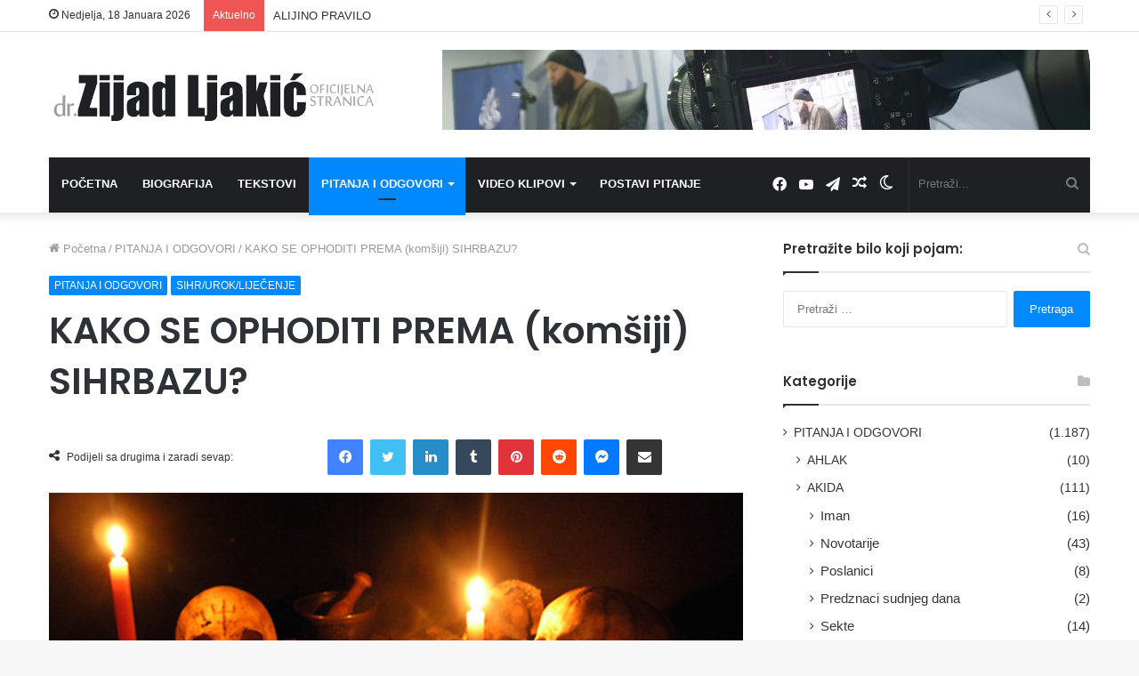

--- FILE ---
content_type: text/html; charset=UTF-8
request_url: https://zijadljakic.ba/kako-se-ophoditi-prema-komsiji-sihrbazu/
body_size: 31164
content:
<!DOCTYPE html>
<html lang="bs-BA" class="" data-skin="light">
<head>
	<meta charset="UTF-8" />
	<link rel="profile" href="http://gmpg.org/xfn/11" />
			<script type="text/javascript">try{if("undefined"!=typeof localStorage){var tieSkin=localStorage.getItem("tie-skin"),html=document.getElementsByTagName("html")[0].classList,htmlSkin="light";if(html.contains("dark-skin")&&(htmlSkin="dark"),null!=tieSkin&&tieSkin!=htmlSkin){html.add("tie-skin-inverted");var tieSkinInverted=!0}"dark"==tieSkin?html.add("dark-skin"):"light"==tieSkin&&html.remove("dark-skin")}}catch(t){console.log(t)}</script>
		
<meta http-equiv='x-dns-prefetch-control' content='on'>
<link rel='dns-prefetch' href='//cdnjs.cloudflare.com' />
<link rel='dns-prefetch' href='//ajax.googleapis.com' />
<link rel='dns-prefetch' href='//fonts.googleapis.com' />
<link rel='dns-prefetch' href='//fonts.gstatic.com' />
<link rel='dns-prefetch' href='//s.gravatar.com' />
<link rel='dns-prefetch' href='//www.google-analytics.com' />
<link rel='preload' as='script' href='https://ajax.googleapis.com/ajax/libs/webfont/1/webfont.js'>
<meta name='robots' content='index, follow, max-image-preview:large, max-snippet:-1, max-video-preview:-1' />

	<!-- This site is optimized with the Yoast SEO plugin v26.7 - https://yoast.com/wordpress/plugins/seo/ -->
	<title>KAKO SE OPHODITI PREMA (komšiji) SIHRBAZU? - dr. Zijad Ljakić</title>
	<link rel="canonical" href="https://zijadljakic.ba/kako-se-ophoditi-prema-komsiji-sihrbazu/" />
	<meta property="og:locale" content="bs_BA" />
	<meta property="og:type" content="article" />
	<meta property="og:title" content="KAKO SE OPHODITI PREMA (komšiji) SIHRBAZU? - dr. Zijad Ljakić" />
	<meta property="og:description" content="&#8211; Selam alejkum. U komšiluku postoji osoba koja se bavi sihirom i svakodnevno dolazi na naša vrata donoseći neka jela (brašno sa jednim keksom i slično) i ko fol uči &#8220;dove&#8221;&#8230; Šta da radim, kako da se zaštitim i kako da postupim prema toj osobi? ODGOVOR: Alejkumusselam ve rahmetullahi ve berekatuhu. Hvala Allahu i neka &hellip;" />
	<meta property="og:url" content="https://zijadljakic.ba/kako-se-ophoditi-prema-komsiji-sihrbazu/" />
	<meta property="og:site_name" content="dr. Zijad Ljakić" />
	<meta property="article:published_time" content="2020-01-22T19:32:20+00:00" />
	<meta property="article:modified_time" content="2020-05-10T22:47:05+00:00" />
	<meta property="og:image" content="https://zijadljakic.ba/wp-content/uploads/2020/01/black-magic-759-1.png" />
	<meta property="og:image:width" content="759" />
	<meta property="og:image:height" content="422" />
	<meta property="og:image:type" content="image/png" />
	<meta name="author" content="Dr. Zijad Ljakić" />
	<meta name="twitter:card" content="summary_large_image" />
	<meta name="twitter:label1" content="Written by" />
	<meta name="twitter:data1" content="Dr. Zijad Ljakić" />
	<meta name="twitter:label2" content="Est. reading time" />
	<meta name="twitter:data2" content="4 minute" />
	<script type="application/ld+json" class="yoast-schema-graph">{"@context":"https://schema.org","@graph":[{"@type":"Article","@id":"https://zijadljakic.ba/kako-se-ophoditi-prema-komsiji-sihrbazu/#article","isPartOf":{"@id":"https://zijadljakic.ba/kako-se-ophoditi-prema-komsiji-sihrbazu/"},"author":{"name":"Dr. Zijad Ljakić","@id":"https://zijadljakic.ba/#/schema/person/d1641531fecf950970d3378a7c43e916"},"headline":"KAKO SE OPHODITI PREMA (komšiji) SIHRBAZU?","datePublished":"2020-01-22T19:32:20+00:00","dateModified":"2020-05-10T22:47:05+00:00","mainEntityOfPage":{"@id":"https://zijadljakic.ba/kako-se-ophoditi-prema-komsiji-sihrbazu/"},"wordCount":865,"publisher":{"@id":"https://zijadljakic.ba/#/schema/person/d1641531fecf950970d3378a7c43e916"},"image":{"@id":"https://zijadljakic.ba/kako-se-ophoditi-prema-komsiji-sihrbazu/#primaryimage"},"thumbnailUrl":"https://zijadljakic.ba/wp-content/uploads/2020/01/black-magic-759-1.png","keywords":["ophođenje","sihirbaz","Sihirbazi","Sihr"],"articleSection":["PITANJA I ODGOVORI","SIHR/UROK/LIJEČENJE"],"inLanguage":"bs-BA"},{"@type":"WebPage","@id":"https://zijadljakic.ba/kako-se-ophoditi-prema-komsiji-sihrbazu/","url":"https://zijadljakic.ba/kako-se-ophoditi-prema-komsiji-sihrbazu/","name":"KAKO SE OPHODITI PREMA (komšiji) SIHRBAZU? - dr. Zijad Ljakić","isPartOf":{"@id":"https://zijadljakic.ba/#website"},"primaryImageOfPage":{"@id":"https://zijadljakic.ba/kako-se-ophoditi-prema-komsiji-sihrbazu/#primaryimage"},"image":{"@id":"https://zijadljakic.ba/kako-se-ophoditi-prema-komsiji-sihrbazu/#primaryimage"},"thumbnailUrl":"https://zijadljakic.ba/wp-content/uploads/2020/01/black-magic-759-1.png","datePublished":"2020-01-22T19:32:20+00:00","dateModified":"2020-05-10T22:47:05+00:00","breadcrumb":{"@id":"https://zijadljakic.ba/kako-se-ophoditi-prema-komsiji-sihrbazu/#breadcrumb"},"inLanguage":"bs-BA","potentialAction":[{"@type":"ReadAction","target":["https://zijadljakic.ba/kako-se-ophoditi-prema-komsiji-sihrbazu/"]}]},{"@type":"ImageObject","inLanguage":"bs-BA","@id":"https://zijadljakic.ba/kako-se-ophoditi-prema-komsiji-sihrbazu/#primaryimage","url":"https://zijadljakic.ba/wp-content/uploads/2020/01/black-magic-759-1.png","contentUrl":"https://zijadljakic.ba/wp-content/uploads/2020/01/black-magic-759-1.png","width":759,"height":422},{"@type":"BreadcrumbList","@id":"https://zijadljakic.ba/kako-se-ophoditi-prema-komsiji-sihrbazu/#breadcrumb","itemListElement":[{"@type":"ListItem","position":1,"name":"Home","item":"https://zijadljakic.ba/"},{"@type":"ListItem","position":2,"name":"Pitanja i odgovori","item":"https://zijadljakic.ba/pitanja-i-odgovori/"},{"@type":"ListItem","position":3,"name":"KAKO SE OPHODITI PREMA (komšiji) SIHRBAZU?"}]},{"@type":"WebSite","@id":"https://zijadljakic.ba/#website","url":"https://zijadljakic.ba/","name":"dr. Zijad Ljakić - Islamski Web Portal","description":"Oficijelna stranica - Islamski Web Portal","publisher":{"@id":"https://zijadljakic.ba/#/schema/person/d1641531fecf950970d3378a7c43e916"},"potentialAction":[{"@type":"SearchAction","target":{"@type":"EntryPoint","urlTemplate":"https://zijadljakic.ba/?s={search_term_string}"},"query-input":{"@type":"PropertyValueSpecification","valueRequired":true,"valueName":"search_term_string"}}],"inLanguage":"bs-BA"},{"@type":["Person","Organization"],"@id":"https://zijadljakic.ba/#/schema/person/d1641531fecf950970d3378a7c43e916","name":"Dr. Zijad Ljakić","image":{"@type":"ImageObject","inLanguage":"bs-BA","@id":"https://zijadljakic.ba/#/schema/person/image/","url":"https://zijadljakic.ba/wp-content/uploads/2019/03/biografija-zijad-ljakic-150x150.jpg","contentUrl":"https://zijadljakic.ba/wp-content/uploads/2019/03/biografija-zijad-ljakic-150x150.jpg","caption":"Dr. Zijad Ljakić"},"logo":{"@id":"https://zijadljakic.ba/#/schema/person/image/"},"sameAs":["http://zijadljakić.ba"]}]}</script>
	<!-- / Yoast SEO plugin. -->


<link rel="alternate" type="application/rss+xml" title="dr. Zijad Ljakić &raquo; novosti" href="https://zijadljakic.ba/feed/" />
<link rel="alternate" type="application/rss+xml" title="dr. Zijad Ljakić &raquo;  novosti o komentarima" href="https://zijadljakic.ba/comments/feed/" />
<link rel="alternate" type="application/rss+xml" title="dr. Zijad Ljakić &raquo; KAKO SE OPHODITI PREMA (komšiji) SIHRBAZU? novosti o komentarima" href="https://zijadljakic.ba/kako-se-ophoditi-prema-komsiji-sihrbazu/feed/" />
<link rel="alternate" title="oEmbed (JSON)" type="application/json+oembed" href="https://zijadljakic.ba/wp-json/oembed/1.0/embed?url=https%3A%2F%2Fzijadljakic.ba%2Fkako-se-ophoditi-prema-komsiji-sihrbazu%2F" />
<link rel="alternate" title="oEmbed (XML)" type="text/xml+oembed" href="https://zijadljakic.ba/wp-json/oembed/1.0/embed?url=https%3A%2F%2Fzijadljakic.ba%2Fkako-se-ophoditi-prema-komsiji-sihrbazu%2F&#038;format=xml" />
		<!-- This site uses the Google Analytics by MonsterInsights plugin v9.11.1 - Using Analytics tracking - https://www.monsterinsights.com/ -->
							<script src="//www.googletagmanager.com/gtag/js?id=G-Q61RTNM86Q"  data-cfasync="false" data-wpfc-render="false" type="text/javascript" async></script>
			<script data-cfasync="false" data-wpfc-render="false" type="text/javascript">
				var mi_version = '9.11.1';
				var mi_track_user = true;
				var mi_no_track_reason = '';
								var MonsterInsightsDefaultLocations = {"page_location":"https:\/\/zijadljakic.ba\/kako-se-ophoditi-prema-komsiji-sihrbazu\/"};
								if ( typeof MonsterInsightsPrivacyGuardFilter === 'function' ) {
					var MonsterInsightsLocations = (typeof MonsterInsightsExcludeQuery === 'object') ? MonsterInsightsPrivacyGuardFilter( MonsterInsightsExcludeQuery ) : MonsterInsightsPrivacyGuardFilter( MonsterInsightsDefaultLocations );
				} else {
					var MonsterInsightsLocations = (typeof MonsterInsightsExcludeQuery === 'object') ? MonsterInsightsExcludeQuery : MonsterInsightsDefaultLocations;
				}

								var disableStrs = [
										'ga-disable-G-Q61RTNM86Q',
									];

				/* Function to detect opted out users */
				function __gtagTrackerIsOptedOut() {
					for (var index = 0; index < disableStrs.length; index++) {
						if (document.cookie.indexOf(disableStrs[index] + '=true') > -1) {
							return true;
						}
					}

					return false;
				}

				/* Disable tracking if the opt-out cookie exists. */
				if (__gtagTrackerIsOptedOut()) {
					for (var index = 0; index < disableStrs.length; index++) {
						window[disableStrs[index]] = true;
					}
				}

				/* Opt-out function */
				function __gtagTrackerOptout() {
					for (var index = 0; index < disableStrs.length; index++) {
						document.cookie = disableStrs[index] + '=true; expires=Thu, 31 Dec 2099 23:59:59 UTC; path=/';
						window[disableStrs[index]] = true;
					}
				}

				if ('undefined' === typeof gaOptout) {
					function gaOptout() {
						__gtagTrackerOptout();
					}
				}
								window.dataLayer = window.dataLayer || [];

				window.MonsterInsightsDualTracker = {
					helpers: {},
					trackers: {},
				};
				if (mi_track_user) {
					function __gtagDataLayer() {
						dataLayer.push(arguments);
					}

					function __gtagTracker(type, name, parameters) {
						if (!parameters) {
							parameters = {};
						}

						if (parameters.send_to) {
							__gtagDataLayer.apply(null, arguments);
							return;
						}

						if (type === 'event') {
														parameters.send_to = monsterinsights_frontend.v4_id;
							var hookName = name;
							if (typeof parameters['event_category'] !== 'undefined') {
								hookName = parameters['event_category'] + ':' + name;
							}

							if (typeof MonsterInsightsDualTracker.trackers[hookName] !== 'undefined') {
								MonsterInsightsDualTracker.trackers[hookName](parameters);
							} else {
								__gtagDataLayer('event', name, parameters);
							}
							
						} else {
							__gtagDataLayer.apply(null, arguments);
						}
					}

					__gtagTracker('js', new Date());
					__gtagTracker('set', {
						'developer_id.dZGIzZG': true,
											});
					if ( MonsterInsightsLocations.page_location ) {
						__gtagTracker('set', MonsterInsightsLocations);
					}
										__gtagTracker('config', 'G-Q61RTNM86Q', {"forceSSL":"true","link_attribution":"true"} );
										window.gtag = __gtagTracker;										(function () {
						/* https://developers.google.com/analytics/devguides/collection/analyticsjs/ */
						/* ga and __gaTracker compatibility shim. */
						var noopfn = function () {
							return null;
						};
						var newtracker = function () {
							return new Tracker();
						};
						var Tracker = function () {
							return null;
						};
						var p = Tracker.prototype;
						p.get = noopfn;
						p.set = noopfn;
						p.send = function () {
							var args = Array.prototype.slice.call(arguments);
							args.unshift('send');
							__gaTracker.apply(null, args);
						};
						var __gaTracker = function () {
							var len = arguments.length;
							if (len === 0) {
								return;
							}
							var f = arguments[len - 1];
							if (typeof f !== 'object' || f === null || typeof f.hitCallback !== 'function') {
								if ('send' === arguments[0]) {
									var hitConverted, hitObject = false, action;
									if ('event' === arguments[1]) {
										if ('undefined' !== typeof arguments[3]) {
											hitObject = {
												'eventAction': arguments[3],
												'eventCategory': arguments[2],
												'eventLabel': arguments[4],
												'value': arguments[5] ? arguments[5] : 1,
											}
										}
									}
									if ('pageview' === arguments[1]) {
										if ('undefined' !== typeof arguments[2]) {
											hitObject = {
												'eventAction': 'page_view',
												'page_path': arguments[2],
											}
										}
									}
									if (typeof arguments[2] === 'object') {
										hitObject = arguments[2];
									}
									if (typeof arguments[5] === 'object') {
										Object.assign(hitObject, arguments[5]);
									}
									if ('undefined' !== typeof arguments[1].hitType) {
										hitObject = arguments[1];
										if ('pageview' === hitObject.hitType) {
											hitObject.eventAction = 'page_view';
										}
									}
									if (hitObject) {
										action = 'timing' === arguments[1].hitType ? 'timing_complete' : hitObject.eventAction;
										hitConverted = mapArgs(hitObject);
										__gtagTracker('event', action, hitConverted);
									}
								}
								return;
							}

							function mapArgs(args) {
								var arg, hit = {};
								var gaMap = {
									'eventCategory': 'event_category',
									'eventAction': 'event_action',
									'eventLabel': 'event_label',
									'eventValue': 'event_value',
									'nonInteraction': 'non_interaction',
									'timingCategory': 'event_category',
									'timingVar': 'name',
									'timingValue': 'value',
									'timingLabel': 'event_label',
									'page': 'page_path',
									'location': 'page_location',
									'title': 'page_title',
									'referrer' : 'page_referrer',
								};
								for (arg in args) {
																		if (!(!args.hasOwnProperty(arg) || !gaMap.hasOwnProperty(arg))) {
										hit[gaMap[arg]] = args[arg];
									} else {
										hit[arg] = args[arg];
									}
								}
								return hit;
							}

							try {
								f.hitCallback();
							} catch (ex) {
							}
						};
						__gaTracker.create = newtracker;
						__gaTracker.getByName = newtracker;
						__gaTracker.getAll = function () {
							return [];
						};
						__gaTracker.remove = noopfn;
						__gaTracker.loaded = true;
						window['__gaTracker'] = __gaTracker;
					})();
									} else {
										console.log("");
					(function () {
						function __gtagTracker() {
							return null;
						}

						window['__gtagTracker'] = __gtagTracker;
						window['gtag'] = __gtagTracker;
					})();
									}
			</script>
							<!-- / Google Analytics by MonsterInsights -->
		
		<style type="text/css">
			.mistape-test, .mistape_mistake_inner {color: #E42029 !important;}
			#mistape_dialog h2::before, #mistape_dialog .mistape_action, .mistape-letter-back {background-color: #E42029 !important; }
			#mistape_reported_text:before, #mistape_reported_text:after {border-color: #E42029 !important;}
            .mistape-letter-front .front-left {border-left-color: #E42029 !important;}
            .mistape-letter-front .front-right {border-right-color: #E42029 !important;}
            .mistape-letter-front .front-bottom, .mistape-letter-back > .mistape-letter-back-top, .mistape-letter-top {border-bottom-color: #E42029 !important;}
            .mistape-logo svg {fill: #E42029 !important;}
		</style>
		<style id='wp-img-auto-sizes-contain-inline-css' type='text/css'>
img:is([sizes=auto i],[sizes^="auto," i]){contain-intrinsic-size:3000px 1500px}
/*# sourceURL=wp-img-auto-sizes-contain-inline-css */
</style>
<style id='wp-emoji-styles-inline-css' type='text/css'>

	img.wp-smiley, img.emoji {
		display: inline !important;
		border: none !important;
		box-shadow: none !important;
		height: 1em !important;
		width: 1em !important;
		margin: 0 0.07em !important;
		vertical-align: -0.1em !important;
		background: none !important;
		padding: 0 !important;
	}
/*# sourceURL=wp-emoji-styles-inline-css */
</style>
<link rel='stylesheet' id='contact-form-7-css' href='https://zijadljakic.ba/wp-content/plugins/contact-form-7/includes/css/styles.css?ver=6.1.4' type='text/css' media='all' />
<style id='contact-form-7-inline-css' type='text/css'>
.wpcf7 .wpcf7-recaptcha iframe {margin-bottom: 0;}.wpcf7 .wpcf7-recaptcha[data-align="center"] > div {margin: 0 auto;}.wpcf7 .wpcf7-recaptcha[data-align="right"] > div {margin: 0 0 0 auto;}
/*# sourceURL=contact-form-7-inline-css */
</style>
<link rel='stylesheet' id='fb-widget-frontend-style-css' href='https://zijadljakic.ba/wp-content/plugins/facebook-pagelike-widget/assets/css/style.css?ver=1.0.0' type='text/css' media='all' />
<link rel='stylesheet' id='ppress-frontend-css' href='https://zijadljakic.ba/wp-content/plugins/wp-user-avatar/assets/css/frontend.min.css?ver=4.16.8' type='text/css' media='all' />
<link rel='stylesheet' id='ppress-flatpickr-css' href='https://zijadljakic.ba/wp-content/plugins/wp-user-avatar/assets/flatpickr/flatpickr.min.css?ver=4.16.8' type='text/css' media='all' />
<link rel='stylesheet' id='ppress-select2-css' href='https://zijadljakic.ba/wp-content/plugins/wp-user-avatar/assets/select2/select2.min.css?ver=6.9' type='text/css' media='all' />
<link rel='stylesheet' id='mistape-front-css' href='https://zijadljakic.ba/wp-content/plugins/mistape/assets/css/mistape-front.css?ver=1.0.0' type='text/css' media='all' />
<link rel='stylesheet' id='tie-css-base-css' href='https://zijadljakic.ba/wp-content/themes/jannah/assets/css/base.min.css?ver=5.4.8' type='text/css' media='all' />
<link rel='stylesheet' id='tie-css-styles-css' href='https://zijadljakic.ba/wp-content/themes/jannah/assets/css/style.min.css?ver=5.4.8' type='text/css' media='all' />
<link rel='stylesheet' id='tie-css-widgets-css' href='https://zijadljakic.ba/wp-content/themes/jannah/assets/css/widgets.min.css?ver=5.4.8' type='text/css' media='all' />
<link rel='stylesheet' id='tie-css-helpers-css' href='https://zijadljakic.ba/wp-content/themes/jannah/assets/css/helpers.min.css?ver=5.4.8' type='text/css' media='all' />
<link rel='stylesheet' id='tie-fontawesome5-css' href='https://zijadljakic.ba/wp-content/themes/jannah/assets/css/fontawesome.css?ver=5.4.8' type='text/css' media='all' />
<link rel='stylesheet' id='tie-css-ilightbox-css' href='https://zijadljakic.ba/wp-content/themes/jannah/assets/ilightbox/dark-skin/skin.css?ver=5.4.8' type='text/css' media='all' />
<link rel='stylesheet' id='tie-css-shortcodes-css' href='https://zijadljakic.ba/wp-content/themes/jannah/assets/css/plugins/shortcodes.min.css?ver=5.4.8' type='text/css' media='all' />
<link rel='stylesheet' id='tie-css-single-css' href='https://zijadljakic.ba/wp-content/themes/jannah/assets/css/single.min.css?ver=5.4.8' type='text/css' media='all' />
<link rel='stylesheet' id='tie-css-print-css' href='https://zijadljakic.ba/wp-content/themes/jannah/assets/css/print.css?ver=5.4.8' type='text/css' media='print' />
<link rel='stylesheet' id='__EPYT__style-css' href='https://zijadljakic.ba/wp-content/plugins/youtube-embed-plus/styles/ytprefs.min.css?ver=14.2.4' type='text/css' media='all' />
<style id='__EPYT__style-inline-css' type='text/css'>

                .epyt-gallery-thumb {
                        width: 33.333%;
                }
                
.wf-active .logo-text,.wf-active h1,.wf-active h2,.wf-active h3,.wf-active h4,.wf-active h5,.wf-active h6,.wf-active .the-subtitle{font-family: 'Poppins';}#main-nav .main-menu > ul > li > a{text-transform: uppercase;}.tie-cat-323,.tie-cat-item-323 > span{background-color:#e67e22 !important;color:#FFFFFF !important;}.tie-cat-323:after{border-top-color:#e67e22 !important;}.tie-cat-323:hover{background-color:#c86004 !important;}.tie-cat-323:hover:after{border-top-color:#c86004 !important;}.tie-cat-331,.tie-cat-item-331 > span{background-color:#2ecc71 !important;color:#FFFFFF !important;}.tie-cat-331:after{border-top-color:#2ecc71 !important;}.tie-cat-331:hover{background-color:#10ae53 !important;}.tie-cat-331:hover:after{border-top-color:#10ae53 !important;}.tie-cat-334,.tie-cat-item-334 > span{background-color:#9b59b6 !important;color:#FFFFFF !important;}.tie-cat-334:after{border-top-color:#9b59b6 !important;}.tie-cat-334:hover{background-color:#7d3b98 !important;}.tie-cat-334:hover:after{border-top-color:#7d3b98 !important;}.tie-cat-337,.tie-cat-item-337 > span{background-color:#34495e !important;color:#FFFFFF !important;}.tie-cat-337:after{border-top-color:#34495e !important;}.tie-cat-337:hover{background-color:#162b40 !important;}.tie-cat-337:hover:after{border-top-color:#162b40 !important;}.tie-cat-339,.tie-cat-item-339 > span{background-color:#795548 !important;color:#FFFFFF !important;}.tie-cat-339:after{border-top-color:#795548 !important;}.tie-cat-339:hover{background-color:#5b372a !important;}.tie-cat-339:hover:after{border-top-color:#5b372a !important;}.tie-cat-341,.tie-cat-item-341 > span{background-color:#4CAF50 !important;color:#FFFFFF !important;}.tie-cat-341:after{border-top-color:#4CAF50 !important;}.tie-cat-341:hover{background-color:#2e9132 !important;}.tie-cat-341:hover:after{border-top-color:#2e9132 !important;}@media (max-width: 991px){.side-aside.dark-skin{background: #2f88d6;background: -webkit-linear-gradient(135deg,#5933a2,#2f88d6 );background: -moz-linear-gradient(135deg,#5933a2,#2f88d6 );background: -o-linear-gradient(135deg,#5933a2,#2f88d6 );background: linear-gradient(135deg,#2f88d6,#5933a2 );}}
/*# sourceURL=__EPYT__style-inline-css */
</style>
<script type="text/javascript" src="https://zijadljakic.ba/wp-content/plugins/google-analytics-for-wordpress/assets/js/frontend-gtag.min.js?ver=9.11.1" id="monsterinsights-frontend-script-js" async="async" data-wp-strategy="async"></script>
<script data-cfasync="false" data-wpfc-render="false" type="text/javascript" id='monsterinsights-frontend-script-js-extra'>/* <![CDATA[ */
var monsterinsights_frontend = {"js_events_tracking":"true","download_extensions":"doc,pdf,ppt,zip,xls,docx,pptx,xlsx","inbound_paths":"[{\"path\":\"\\\/go\\\/\",\"label\":\"affiliate\"},{\"path\":\"\\\/recommend\\\/\",\"label\":\"affiliate\"}]","home_url":"https:\/\/zijadljakic.ba","hash_tracking":"false","v4_id":"G-Q61RTNM86Q"};/* ]]> */
</script>
<script type="text/javascript" src="https://zijadljakic.ba/wp-includes/js/jquery/jquery.min.js?ver=3.7.1" id="jquery-core-js"></script>
<script type="text/javascript" src="https://zijadljakic.ba/wp-includes/js/jquery/jquery-migrate.min.js?ver=3.4.1" id="jquery-migrate-js"></script>
<script type="text/javascript" src="https://zijadljakic.ba/wp-content/plugins/wp-user-avatar/assets/flatpickr/flatpickr.min.js?ver=4.16.8" id="ppress-flatpickr-js"></script>
<script type="text/javascript" src="https://zijadljakic.ba/wp-content/plugins/wp-user-avatar/assets/select2/select2.min.js?ver=4.16.8" id="ppress-select2-js"></script>
<script type="text/javascript" id="__ytprefs__-js-extra">
/* <![CDATA[ */
var _EPYT_ = {"ajaxurl":"https://zijadljakic.ba/wp-admin/admin-ajax.php","security":"611fe1446c","gallery_scrolloffset":"20","eppathtoscripts":"https://zijadljakic.ba/wp-content/plugins/youtube-embed-plus/scripts/","eppath":"https://zijadljakic.ba/wp-content/plugins/youtube-embed-plus/","epresponsiveselector":"[\"iframe.__youtube_prefs__\",\"iframe[src*='youtube.com']\",\"iframe[src*='youtube-nocookie.com']\",\"iframe[data-ep-src*='youtube.com']\",\"iframe[data-ep-src*='youtube-nocookie.com']\",\"iframe[data-ep-gallerysrc*='youtube.com']\"]","epdovol":"1","version":"14.2.4","evselector":"iframe.__youtube_prefs__[src], iframe[src*=\"youtube.com/embed/\"], iframe[src*=\"youtube-nocookie.com/embed/\"]","ajax_compat":"","maxres_facade":"eager","ytapi_load":"light","pause_others":"","stopMobileBuffer":"1","facade_mode":"","not_live_on_channel":""};
//# sourceURL=__ytprefs__-js-extra
/* ]]> */
</script>
<script type="text/javascript" src="https://zijadljakic.ba/wp-content/plugins/youtube-embed-plus/scripts/ytprefs.min.js?ver=14.2.4" id="__ytprefs__-js"></script>
<link rel="https://api.w.org/" href="https://zijadljakic.ba/wp-json/" /><link rel="alternate" title="JSON" type="application/json" href="https://zijadljakic.ba/wp-json/wp/v2/posts/1218" /><link rel="EditURI" type="application/rsd+xml" title="RSD" href="https://zijadljakic.ba/xmlrpc.php?rsd" />
<meta name="generator" content="WordPress 6.9" />
<link rel='shortlink' href='https://zijadljakic.ba/?p=1218' />
<meta http-equiv="X-UA-Compatible" content="IE=edge">
<meta name="theme-color" content="#0088ff" /><meta name="viewport" content="width=device-width, initial-scale=1.0" />      <meta name="onesignal" content="wordpress-plugin"/>
            <script>

      window.OneSignalDeferred = window.OneSignalDeferred || [];

      OneSignalDeferred.push(function(OneSignal) {
        var oneSignal_options = {};
        window._oneSignalInitOptions = oneSignal_options;

        oneSignal_options['serviceWorkerParam'] = { scope: '/' };
oneSignal_options['serviceWorkerPath'] = 'OneSignalSDKWorker.js.php';

        OneSignal.Notifications.setDefaultUrl("https://zijadljakic.ba");

        oneSignal_options['wordpress'] = true;
oneSignal_options['appId'] = '0f748d99-a511-49f4-a4a4-5a23311e7824';
oneSignal_options['allowLocalhostAsSecureOrigin'] = true;
oneSignal_options['welcomeNotification'] = { };
oneSignal_options['welcomeNotification']['title'] = "";
oneSignal_options['welcomeNotification']['message'] = "Uspješno uključene obavjesti!";
oneSignal_options['path'] = "https://zijadljakic.ba/wp-content/plugins/onesignal-free-web-push-notifications/sdk_files/";
oneSignal_options['safari_web_id'] = "web.onesignal.auto.32d8157c-f1d5-44ab-a783-bc048d3cd7fd";
oneSignal_options['promptOptions'] = { };
oneSignal_options['promptOptions']['actionMessage'] = "Da li želite obavjesti o najnovijim objavama (PITANJA i ODGOVORI) na stranici?";
oneSignal_options['promptOptions']['acceptButtonText'] = "Da, Želim";
oneSignal_options['promptOptions']['cancelButtonText'] = "Ne, Hvala";
oneSignal_options['promptOptions']['autoAcceptTitle'] = "Klikni DA";
              OneSignal.init(window._oneSignalInitOptions);
              OneSignal.Slidedown.promptPush()      });

      function documentInitOneSignal() {
        var oneSignal_elements = document.getElementsByClassName("OneSignal-prompt");

        var oneSignalLinkClickHandler = function(event) { OneSignal.Notifications.requestPermission(); event.preventDefault(); };        for(var i = 0; i < oneSignal_elements.length; i++)
          oneSignal_elements[i].addEventListener('click', oneSignalLinkClickHandler, false);
      }

      if (document.readyState === 'complete') {
           documentInitOneSignal();
      }
      else {
           window.addEventListener("load", function(event){
               documentInitOneSignal();
          });
      }
    </script>
<link rel="icon" href="https://zijadljakic.ba/wp-content/uploads/2020/06/ico-150x150.png" sizes="32x32" />
<link rel="icon" href="https://zijadljakic.ba/wp-content/uploads/2020/06/ico.png" sizes="192x192" />
<link rel="apple-touch-icon" href="https://zijadljakic.ba/wp-content/uploads/2020/06/ico.png" />
<meta name="msapplication-TileImage" content="https://zijadljakic.ba/wp-content/uploads/2020/06/ico.png" />
<style id='global-styles-inline-css' type='text/css'>
:root{--wp--preset--aspect-ratio--square: 1;--wp--preset--aspect-ratio--4-3: 4/3;--wp--preset--aspect-ratio--3-4: 3/4;--wp--preset--aspect-ratio--3-2: 3/2;--wp--preset--aspect-ratio--2-3: 2/3;--wp--preset--aspect-ratio--16-9: 16/9;--wp--preset--aspect-ratio--9-16: 9/16;--wp--preset--color--black: #000000;--wp--preset--color--cyan-bluish-gray: #abb8c3;--wp--preset--color--white: #ffffff;--wp--preset--color--pale-pink: #f78da7;--wp--preset--color--vivid-red: #cf2e2e;--wp--preset--color--luminous-vivid-orange: #ff6900;--wp--preset--color--luminous-vivid-amber: #fcb900;--wp--preset--color--light-green-cyan: #7bdcb5;--wp--preset--color--vivid-green-cyan: #00d084;--wp--preset--color--pale-cyan-blue: #8ed1fc;--wp--preset--color--vivid-cyan-blue: #0693e3;--wp--preset--color--vivid-purple: #9b51e0;--wp--preset--gradient--vivid-cyan-blue-to-vivid-purple: linear-gradient(135deg,rgb(6,147,227) 0%,rgb(155,81,224) 100%);--wp--preset--gradient--light-green-cyan-to-vivid-green-cyan: linear-gradient(135deg,rgb(122,220,180) 0%,rgb(0,208,130) 100%);--wp--preset--gradient--luminous-vivid-amber-to-luminous-vivid-orange: linear-gradient(135deg,rgb(252,185,0) 0%,rgb(255,105,0) 100%);--wp--preset--gradient--luminous-vivid-orange-to-vivid-red: linear-gradient(135deg,rgb(255,105,0) 0%,rgb(207,46,46) 100%);--wp--preset--gradient--very-light-gray-to-cyan-bluish-gray: linear-gradient(135deg,rgb(238,238,238) 0%,rgb(169,184,195) 100%);--wp--preset--gradient--cool-to-warm-spectrum: linear-gradient(135deg,rgb(74,234,220) 0%,rgb(151,120,209) 20%,rgb(207,42,186) 40%,rgb(238,44,130) 60%,rgb(251,105,98) 80%,rgb(254,248,76) 100%);--wp--preset--gradient--blush-light-purple: linear-gradient(135deg,rgb(255,206,236) 0%,rgb(152,150,240) 100%);--wp--preset--gradient--blush-bordeaux: linear-gradient(135deg,rgb(254,205,165) 0%,rgb(254,45,45) 50%,rgb(107,0,62) 100%);--wp--preset--gradient--luminous-dusk: linear-gradient(135deg,rgb(255,203,112) 0%,rgb(199,81,192) 50%,rgb(65,88,208) 100%);--wp--preset--gradient--pale-ocean: linear-gradient(135deg,rgb(255,245,203) 0%,rgb(182,227,212) 50%,rgb(51,167,181) 100%);--wp--preset--gradient--electric-grass: linear-gradient(135deg,rgb(202,248,128) 0%,rgb(113,206,126) 100%);--wp--preset--gradient--midnight: linear-gradient(135deg,rgb(2,3,129) 0%,rgb(40,116,252) 100%);--wp--preset--font-size--small: 13px;--wp--preset--font-size--medium: 20px;--wp--preset--font-size--large: 36px;--wp--preset--font-size--x-large: 42px;--wp--preset--spacing--20: 0.44rem;--wp--preset--spacing--30: 0.67rem;--wp--preset--spacing--40: 1rem;--wp--preset--spacing--50: 1.5rem;--wp--preset--spacing--60: 2.25rem;--wp--preset--spacing--70: 3.38rem;--wp--preset--spacing--80: 5.06rem;--wp--preset--shadow--natural: 6px 6px 9px rgba(0, 0, 0, 0.2);--wp--preset--shadow--deep: 12px 12px 50px rgba(0, 0, 0, 0.4);--wp--preset--shadow--sharp: 6px 6px 0px rgba(0, 0, 0, 0.2);--wp--preset--shadow--outlined: 6px 6px 0px -3px rgb(255, 255, 255), 6px 6px rgb(0, 0, 0);--wp--preset--shadow--crisp: 6px 6px 0px rgb(0, 0, 0);}:where(.is-layout-flex){gap: 0.5em;}:where(.is-layout-grid){gap: 0.5em;}body .is-layout-flex{display: flex;}.is-layout-flex{flex-wrap: wrap;align-items: center;}.is-layout-flex > :is(*, div){margin: 0;}body .is-layout-grid{display: grid;}.is-layout-grid > :is(*, div){margin: 0;}:where(.wp-block-columns.is-layout-flex){gap: 2em;}:where(.wp-block-columns.is-layout-grid){gap: 2em;}:where(.wp-block-post-template.is-layout-flex){gap: 1.25em;}:where(.wp-block-post-template.is-layout-grid){gap: 1.25em;}.has-black-color{color: var(--wp--preset--color--black) !important;}.has-cyan-bluish-gray-color{color: var(--wp--preset--color--cyan-bluish-gray) !important;}.has-white-color{color: var(--wp--preset--color--white) !important;}.has-pale-pink-color{color: var(--wp--preset--color--pale-pink) !important;}.has-vivid-red-color{color: var(--wp--preset--color--vivid-red) !important;}.has-luminous-vivid-orange-color{color: var(--wp--preset--color--luminous-vivid-orange) !important;}.has-luminous-vivid-amber-color{color: var(--wp--preset--color--luminous-vivid-amber) !important;}.has-light-green-cyan-color{color: var(--wp--preset--color--light-green-cyan) !important;}.has-vivid-green-cyan-color{color: var(--wp--preset--color--vivid-green-cyan) !important;}.has-pale-cyan-blue-color{color: var(--wp--preset--color--pale-cyan-blue) !important;}.has-vivid-cyan-blue-color{color: var(--wp--preset--color--vivid-cyan-blue) !important;}.has-vivid-purple-color{color: var(--wp--preset--color--vivid-purple) !important;}.has-black-background-color{background-color: var(--wp--preset--color--black) !important;}.has-cyan-bluish-gray-background-color{background-color: var(--wp--preset--color--cyan-bluish-gray) !important;}.has-white-background-color{background-color: var(--wp--preset--color--white) !important;}.has-pale-pink-background-color{background-color: var(--wp--preset--color--pale-pink) !important;}.has-vivid-red-background-color{background-color: var(--wp--preset--color--vivid-red) !important;}.has-luminous-vivid-orange-background-color{background-color: var(--wp--preset--color--luminous-vivid-orange) !important;}.has-luminous-vivid-amber-background-color{background-color: var(--wp--preset--color--luminous-vivid-amber) !important;}.has-light-green-cyan-background-color{background-color: var(--wp--preset--color--light-green-cyan) !important;}.has-vivid-green-cyan-background-color{background-color: var(--wp--preset--color--vivid-green-cyan) !important;}.has-pale-cyan-blue-background-color{background-color: var(--wp--preset--color--pale-cyan-blue) !important;}.has-vivid-cyan-blue-background-color{background-color: var(--wp--preset--color--vivid-cyan-blue) !important;}.has-vivid-purple-background-color{background-color: var(--wp--preset--color--vivid-purple) !important;}.has-black-border-color{border-color: var(--wp--preset--color--black) !important;}.has-cyan-bluish-gray-border-color{border-color: var(--wp--preset--color--cyan-bluish-gray) !important;}.has-white-border-color{border-color: var(--wp--preset--color--white) !important;}.has-pale-pink-border-color{border-color: var(--wp--preset--color--pale-pink) !important;}.has-vivid-red-border-color{border-color: var(--wp--preset--color--vivid-red) !important;}.has-luminous-vivid-orange-border-color{border-color: var(--wp--preset--color--luminous-vivid-orange) !important;}.has-luminous-vivid-amber-border-color{border-color: var(--wp--preset--color--luminous-vivid-amber) !important;}.has-light-green-cyan-border-color{border-color: var(--wp--preset--color--light-green-cyan) !important;}.has-vivid-green-cyan-border-color{border-color: var(--wp--preset--color--vivid-green-cyan) !important;}.has-pale-cyan-blue-border-color{border-color: var(--wp--preset--color--pale-cyan-blue) !important;}.has-vivid-cyan-blue-border-color{border-color: var(--wp--preset--color--vivid-cyan-blue) !important;}.has-vivid-purple-border-color{border-color: var(--wp--preset--color--vivid-purple) !important;}.has-vivid-cyan-blue-to-vivid-purple-gradient-background{background: var(--wp--preset--gradient--vivid-cyan-blue-to-vivid-purple) !important;}.has-light-green-cyan-to-vivid-green-cyan-gradient-background{background: var(--wp--preset--gradient--light-green-cyan-to-vivid-green-cyan) !important;}.has-luminous-vivid-amber-to-luminous-vivid-orange-gradient-background{background: var(--wp--preset--gradient--luminous-vivid-amber-to-luminous-vivid-orange) !important;}.has-luminous-vivid-orange-to-vivid-red-gradient-background{background: var(--wp--preset--gradient--luminous-vivid-orange-to-vivid-red) !important;}.has-very-light-gray-to-cyan-bluish-gray-gradient-background{background: var(--wp--preset--gradient--very-light-gray-to-cyan-bluish-gray) !important;}.has-cool-to-warm-spectrum-gradient-background{background: var(--wp--preset--gradient--cool-to-warm-spectrum) !important;}.has-blush-light-purple-gradient-background{background: var(--wp--preset--gradient--blush-light-purple) !important;}.has-blush-bordeaux-gradient-background{background: var(--wp--preset--gradient--blush-bordeaux) !important;}.has-luminous-dusk-gradient-background{background: var(--wp--preset--gradient--luminous-dusk) !important;}.has-pale-ocean-gradient-background{background: var(--wp--preset--gradient--pale-ocean) !important;}.has-electric-grass-gradient-background{background: var(--wp--preset--gradient--electric-grass) !important;}.has-midnight-gradient-background{background: var(--wp--preset--gradient--midnight) !important;}.has-small-font-size{font-size: var(--wp--preset--font-size--small) !important;}.has-medium-font-size{font-size: var(--wp--preset--font-size--medium) !important;}.has-large-font-size{font-size: var(--wp--preset--font-size--large) !important;}.has-x-large-font-size{font-size: var(--wp--preset--font-size--x-large) !important;}
/*# sourceURL=global-styles-inline-css */
</style>
</head>

<body id="tie-body" class="wp-singular post-template-default single single-post postid-1218 single-format-standard wp-theme-jannah tie-no-js wrapper-has-shadow block-head-1 magazine2 is-thumb-overlay-disabled is-desktop is-header-layout-3 has-header-ad sidebar-right has-sidebar post-layout-1 narrow-title-narrow-media has-mobile-share hide_footer hide_read_more_buttons hide_share_post_top hide_share_post_bottom hide_read_next hide_post_authorbio hide_post_nav">



<div class="background-overlay">

	<div id="tie-container" class="site tie-container">

		
		<div id="tie-wrapper">

			
<header id="theme-header" class="theme-header header-layout-3 main-nav-dark main-nav-default-dark main-nav-below main-nav-boxed has-stream-item top-nav-active top-nav-light top-nav-default-light top-nav-above has-shadow has-normal-width-logo mobile-header-default">
	
<nav id="top-nav"  class="has-date-breaking top-nav header-nav has-breaking-news" aria-label="Secondary Navigation">
	<div class="container">
		<div class="topbar-wrapper">

			
					<div class="topbar-today-date tie-icon">
						Nedjelja, 18 Januara 2026					</div>
					
			<div class="tie-alignleft">
				
<div class="breaking controls-is-active">

	<span class="breaking-title">
		<span class="tie-icon-bolt breaking-icon" aria-hidden="true"></span>
		<span class="breaking-title-text">Aktuelno</span>
	</span>

	<ul id="breaking-news-in-header" class="breaking-news" data-type="reveal" data-arrows="true">

		
							<li class="news-item">
								<a href="https://zijadljakic.ba/alijino-pravilo/">ALIJINO PRAVILO</a>
							</li>

							
							<li class="news-item">
								<a href="https://zijadljakic.ba/koristi-i-pouke-hadisa-kao-da-je-bajka/">KORISTI I POUKE HADISA KAO DA JE BAJKA</a>
							</li>

							
							<li class="news-item">
								<a href="https://zijadljakic.ba/doktor-hadisa-a-izmisljene-hadise-citira/">DOKTOR HADISA A IZMIŠLJENE HADISE CITIRA</a>
							</li>

							
							<li class="news-item">
								<a href="https://zijadljakic.ba/da-li-allah-ima-dvije-desne-ruke/">DA LI ALLAH IMA DVIJE DESNE RUKE</a>
							</li>

							
							<li class="news-item">
								<a href="https://zijadljakic.ba/onaj-ko-se-bavi-dawom-nije-isti-kao-drugi/">ONAJ KO SE BAVI DAWOM NIJE ISTI KAO DRUGI</a>
							</li>

							
							<li class="news-item">
								<a href="https://zijadljakic.ba/pitanje-za-propis-vise-daija/">PITANJE ZA PROPIS VIŠE DAIJA</a>
							</li>

							
							<li class="news-item">
								<a href="https://zijadljakic.ba/davanje-fetvi-bez-znanja/">DAVANJE FETVI BEZ ZNANJA</a>
							</li>

							
							<li class="news-item">
								<a href="https://zijadljakic.ba/zasto-allah-nekoga-uputi-a-nekoga-ne/">ZAŠTO ALLAH NEKOGA UPUTI A NEKOGA NE</a>
							</li>

							
							<li class="news-item">
								<a href="https://zijadljakic.ba/kako-s-nekim-ljudima-treba-raspravljati/">KAKO S NEKIM LJUDIMA TREBA RASPRAVLJATI</a>
							</li>

							
							<li class="news-item">
								<a href="https://zijadljakic.ba/da-li-je-ispravna-dzuma-u-sunetskim-mesdzidima/">DA LI JE ISPRAVNA DŽUMA U &#8216;SUNETSKIM&#8217; MESDŽIDIMA</a>
							</li>

							
	</ul>
</div><!-- #breaking /-->
			</div><!-- .tie-alignleft /-->

			<div class="tie-alignright">
							</div><!-- .tie-alignright /-->

		</div><!-- .topbar-wrapper /-->
	</div><!-- .container /-->
</nav><!-- #top-nav /-->

<div class="container header-container">
	<div class="tie-row logo-row">

		
		<div class="logo-wrapper">
			<div class="tie-col-md-4 logo-container clearfix">
				<div id="mobile-header-components-area_1" class="mobile-header-components"><ul class="components"><li class="mobile-component_menu custom-menu-link"><a href="#" id="mobile-menu-icon" class="menu-text-wrapper"><span class="tie-mobile-menu-icon nav-icon is-layout-4"></span><span class="menu-text">Meni</span></a></li></ul></div>
		<div id="logo" class="image-logo" >

			
			<a title="dr. Zijad Ljakić" href="https://zijadljakic.ba/">
				
				<picture id="tie-logo-default" class="tie-logo-default tie-logo-picture">
					<source class="tie-logo-source-default tie-logo-source" srcset="https://zijadljakic.ba/wp-content/uploads/2020/09/logo2retinaFIN.png 2x, https://zijadljakic.ba/wp-content/uploads/2020/09/logo2FIN.png 1x">
					<img class="tie-logo-img-default tie-logo-img" src="https://zijadljakic.ba/wp-content/uploads/2020/09/logo2FIN.png" alt="dr. Zijad Ljakić" width="599" height="98" style="max-height:98px; width: auto;" />
				</picture>
			
					<picture id="tie-logo-inverted" class="tie-logo-inverted tie-logo-picture">
						<source class="tie-logo-source-inverted tie-logo-source" id="tie-logo-inverted-source" srcset="https://zijadljakic.ba/wp-content/uploads/2021/02/Invlogo2FIN.png">
						<img class="tie-logo-img-inverted tie-logo-img" id="tie-logo-inverted-img" src="https://zijadljakic.ba/wp-content/uploads/2021/02/Invlogo2FIN.png" alt="dr. Zijad Ljakić" width="599" height="98" style="max-height:98px; width: auto;" />
					</picture>
							</a>

			
		</div><!-- #logo /-->

		<div id="mobile-header-components-area_2" class="mobile-header-components"><ul class="components"><li class="mobile-component_search custom-menu-link">
				<a href="#" class="tie-search-trigger-mobile">
					<span class="tie-icon-search tie-search-icon" aria-hidden="true"></span>
					<span class="screen-reader-text">Pretraži...</span>
				</a>
			</li> <li class="mobile-component_skin custom-menu-link">
				<a href="#" class="change-skin" title="Switch skin">
					<span class="tie-icon-moon change-skin-icon" aria-hidden="true"></span>
					<span class="screen-reader-text">Switch skin</span>
				</a>
			</li></ul></div>			</div><!-- .tie-col /-->
		</div><!-- .logo-wrapper /-->

		<div class="tie-col-md-8 stream-item stream-item-top-wrapper"><div class="stream-item-top">
					<a href="https://zijadljakic.ba/" title=""  rel="nofollow noopener">
						<img src="https://zijadljakic.ba/wp-content/uploads/2020/04/adv.jpg" alt="" width="728" height="91" />
					</a>
				</div></div><!-- .tie-col /-->
	</div><!-- .tie-row /-->
</div><!-- .container /-->

<div class="main-nav-wrapper">
	<nav id="main-nav" data-skin="search-in-main-nav" class="main-nav header-nav live-search-parent"  aria-label="Primary Navigation">
		<div class="container">

			<div class="main-menu-wrapper">

				
				<div id="menu-components-wrap">

					
					<div class="main-menu main-menu-wrap tie-alignleft">
						<div id="main-nav-menu" class="main-menu header-menu"><ul id="menu-izbornik-top" class="menu" role="menubar"><li id="menu-item-1749" class="menu-item menu-item-type-post_type menu-item-object-page menu-item-home menu-item-1749"><a href="https://zijadljakic.ba/">Početna</a></li>
<li id="menu-item-30" class="menu-item menu-item-type-post_type menu-item-object-page menu-item-30"><a href="https://zijadljakic.ba/biografija/">Biografija</a></li>
<li id="menu-item-2266" class="menu-item menu-item-type-taxonomy menu-item-object-category menu-item-2266"><a href="https://zijadljakic.ba/category/tekstovi/">Tekstovi</a></li>
<li id="menu-item-31" class="menu-item menu-item-type-post_type menu-item-object-page current_page_parent menu-item-has-children menu-item-31 tie-current-menu mega-menu mega-links mega-links-5col "><a href="https://zijadljakic.ba/pitanja-i-odgovori/">Pitanja i odgovori</a>
<div class="mega-menu-block menu-sub-content">

<ul class="sub-menu-columns">
	<li id="menu-item-1710" class="menu-item menu-item-type-taxonomy menu-item-object-category menu-item-has-children menu-item-1710 mega-link-column "><a class="mega-links-head"  href="https://zijadljakic.ba/category/pitanja-i-odgovori/akida/">AKIDA</a>
	<ul class="sub-menu-columns-item">
		<li id="menu-item-1711" class="menu-item menu-item-type-taxonomy menu-item-object-category menu-item-1711"><a href="https://zijadljakic.ba/category/pitanja-i-odgovori/akida/iman/"> <span aria-hidden="true" class="mega-links-default-icon"></span>Iman</a></li>
		<li id="menu-item-1712" class="menu-item menu-item-type-taxonomy menu-item-object-category menu-item-1712"><a href="https://zijadljakic.ba/category/pitanja-i-odgovori/akida/novotarije/"> <span aria-hidden="true" class="mega-links-default-icon"></span>Novotarije</a></li>
		<li id="menu-item-1713" class="menu-item menu-item-type-taxonomy menu-item-object-category menu-item-1713"><a href="https://zijadljakic.ba/category/pitanja-i-odgovori/akida/poslanici/"> <span aria-hidden="true" class="mega-links-default-icon"></span>Poslanici</a></li>
		<li id="menu-item-1714" class="menu-item menu-item-type-taxonomy menu-item-object-category menu-item-1714"><a href="https://zijadljakic.ba/category/pitanja-i-odgovori/akida/predznaci-sudnjeg-dana/"> <span aria-hidden="true" class="mega-links-default-icon"></span>Predznaci sudnjeg dana</a></li>
		<li id="menu-item-1715" class="menu-item menu-item-type-taxonomy menu-item-object-category menu-item-1715"><a href="https://zijadljakic.ba/category/pitanja-i-odgovori/akida/sekte/"> <span aria-hidden="true" class="mega-links-default-icon"></span>Sekte</a></li>
		<li id="menu-item-1716" class="menu-item menu-item-type-taxonomy menu-item-object-category menu-item-1716"><a href="https://zijadljakic.ba/category/pitanja-i-odgovori/akida/sirk/"> <span aria-hidden="true" class="mega-links-default-icon"></span>Širk</a></li>
		<li id="menu-item-1717" class="menu-item menu-item-type-taxonomy menu-item-object-category menu-item-1717"><a href="https://zijadljakic.ba/category/pitanja-i-odgovori/akida/tevhid/"> <span aria-hidden="true" class="mega-links-default-icon"></span>Tevhid</a></li>
	</ul>
</li>
	<li id="menu-item-1718" class="menu-item menu-item-type-taxonomy menu-item-object-category menu-item-has-children menu-item-1718 mega-link-column "><a class="mega-links-head"  href="https://zijadljakic.ba/category/pitanja-i-odgovori/fikh/">FIKH</a>
	<ul class="sub-menu-columns-item">
		<li id="menu-item-1719" class="menu-item menu-item-type-taxonomy menu-item-object-category menu-item-1719"><a href="https://zijadljakic.ba/category/pitanja-i-odgovori/fikh/dzihad-i-islamska-vlast/"> <span aria-hidden="true" class="mega-links-default-icon"></span>Džihad i islamska vlast</a></li>
		<li id="menu-item-1720" class="menu-item menu-item-type-taxonomy menu-item-object-category menu-item-1720"><a href="https://zijadljakic.ba/category/pitanja-i-odgovori/fikh/ibadeti/"> <span aria-hidden="true" class="mega-links-default-icon"></span>Ibadeti</a></li>
		<li id="menu-item-1721" class="menu-item menu-item-type-taxonomy menu-item-object-category menu-item-1721"><a href="https://zijadljakic.ba/category/pitanja-i-odgovori/fikh/ibadeti/hadzdz-i-umra/"> <span aria-hidden="true" class="mega-links-default-icon"></span>Hadždž i umra</a></li>
		<li id="menu-item-1722" class="menu-item menu-item-type-taxonomy menu-item-object-category menu-item-1722"><a href="https://zijadljakic.ba/category/pitanja-i-odgovori/fikh/ibadeti/namaz/"> <span aria-hidden="true" class="mega-links-default-icon"></span>Namaz</a></li>
		<li id="menu-item-1723" class="menu-item menu-item-type-taxonomy menu-item-object-category menu-item-1723"><a href="https://zijadljakic.ba/category/pitanja-i-odgovori/fikh/ibadeti/post/"> <span aria-hidden="true" class="mega-links-default-icon"></span>Post/Ramazan</a></li>
		<li id="menu-item-1724" class="menu-item menu-item-type-taxonomy menu-item-object-category menu-item-1724"><a href="https://zijadljakic.ba/category/pitanja-i-odgovori/fikh/ibadeti/taharet/"> <span aria-hidden="true" class="mega-links-default-icon"></span>Taharet</a></li>
		<li id="menu-item-1725" class="menu-item menu-item-type-taxonomy menu-item-object-category menu-item-1725"><a href="https://zijadljakic.ba/category/pitanja-i-odgovori/fikh/imovinski-postupci/"> <span aria-hidden="true" class="mega-links-default-icon"></span>Imovinski postupci</a></li>
		<li id="menu-item-1726" class="menu-item menu-item-type-taxonomy menu-item-object-category menu-item-1726"><a href="https://zijadljakic.ba/category/pitanja-i-odgovori/fikh/kazneno-pravo-i-sudstvo/"> <span aria-hidden="true" class="mega-links-default-icon"></span>Kazneno pravo i sudstvo</a></li>
		<li id="menu-item-1727" class="menu-item menu-item-type-taxonomy menu-item-object-category menu-item-1727"><a href="https://zijadljakic.ba/category/pitanja-i-odgovori/fikh/porodicno-pravo/"> <span aria-hidden="true" class="mega-links-default-icon"></span>Porodično pravo</a></li>
		<li id="menu-item-1728" class="menu-item menu-item-type-taxonomy menu-item-object-category menu-item-1728"><a href="https://zijadljakic.ba/category/pitanja-i-odgovori/fikh/propisi-vezani-za-zene/"> <span aria-hidden="true" class="mega-links-default-icon"></span>Propisi vezani za žene</a></li>
	</ul>
</li>
	<li id="menu-item-1729" class="menu-item menu-item-type-taxonomy menu-item-object-category menu-item-has-children menu-item-1729 mega-link-column "><a class="mega-links-head"  href="https://zijadljakic.ba/category/pitanja-i-odgovori/hadis/">HADIS</a>
	<ul class="sub-menu-columns-item">
		<li id="menu-item-1730" class="menu-item menu-item-type-taxonomy menu-item-object-category menu-item-1730"><a href="https://zijadljakic.ba/category/pitanja-i-odgovori/hadis/hadisi-o-propisima/"> <span aria-hidden="true" class="mega-links-default-icon"></span>Hadisi o propisima</a></li>
		<li id="menu-item-1731" class="menu-item menu-item-type-taxonomy menu-item-object-category menu-item-1731"><a href="https://zijadljakic.ba/category/pitanja-i-odgovori/hadis/hadiska-terminologija/"> <span aria-hidden="true" class="mega-links-default-icon"></span>Hadiska terminologija</a></li>
		<li id="menu-item-1732" class="menu-item menu-item-type-taxonomy menu-item-object-category menu-item-1732"><a href="https://zijadljakic.ba/category/pitanja-i-odgovori/hadis/ocjena-dokumentovanje-i-komentar-hadisa/"> <span aria-hidden="true" class="mega-links-default-icon"></span>Ocjena dokumentovanje i komentar hadisa</a></li>
	</ul>
</li>
	<li id="menu-item-1733" class="menu-item menu-item-type-taxonomy menu-item-object-category menu-item-has-children menu-item-1733 mega-link-column "><a class="mega-links-head"  href="https://zijadljakic.ba/category/pitanja-i-odgovori/kuran/">KUR'AN</a>
	<ul class="sub-menu-columns-item">
		<li id="menu-item-1734" class="menu-item menu-item-type-taxonomy menu-item-object-category menu-item-1734"><a href="https://zijadljakic.ba/category/pitanja-i-odgovori/kuran/kuranske-znanosti/"> <span aria-hidden="true" class="mega-links-default-icon"></span>Kur'anske znanosti</a></li>
		<li id="menu-item-1735" class="menu-item menu-item-type-taxonomy menu-item-object-category menu-item-1735"><a href="https://zijadljakic.ba/category/pitanja-i-odgovori/kuran/tefsir/"> <span aria-hidden="true" class="mega-links-default-icon"></span>Tefsir</a></li>
		<li id="menu-item-1736" class="menu-item menu-item-type-taxonomy menu-item-object-category menu-item-1736"><a href="https://zijadljakic.ba/category/pitanja-i-odgovori/savremena-pitanja/"> <span aria-hidden="true" class="mega-links-default-icon"></span>Savremena pitanja</a></li>
	</ul>
</li>
	<li id="menu-item-1737" class="menu-item menu-item-type-taxonomy menu-item-object-category current-post-ancestor current-menu-parent current-post-parent menu-item-1737 mega-link-column "><a class="mega-links-head"  href="https://zijadljakic.ba/category/pitanja-i-odgovori/sihr-urok-lijecenje/">SIHR/UROK/LIJEČENJE</a></li>
	<li id="menu-item-1709" class="menu-item menu-item-type-taxonomy menu-item-object-category menu-item-1709 mega-link-column "><a class="mega-links-head"  href="https://zijadljakic.ba/category/pitanja-i-odgovori/ahlak/">AHLAK</a></li>
	<li id="menu-item-1738" class="menu-item menu-item-type-taxonomy menu-item-object-category menu-item-1738 mega-link-column "><a class="mega-links-head"  href="https://zijadljakic.ba/category/pitanja-i-odgovori/sira/">SIRA</a></li>
</ul>

</div><!-- .mega-menu-block --> 
</li>
<li id="menu-item-1747" class="menu-item menu-item-type-taxonomy menu-item-object-category menu-item-1747 mega-menu mega-cat " data-id="28" ><a href="https://zijadljakic.ba/category/video-klipovi/">Video klipovi</a>
<div class="mega-menu-block menu-sub-content">

<div class="mega-menu-content">
<div class="mega-cat-wrapper">
<ul class="mega-cat-sub-categories cats-vertical">
<li class="mega-all-link"><a href="https://zijadljakic.ba/category/video-klipovi/" class="is-active is-loaded mega-sub-cat" data-id="28">Svi</a></li>
<li class="mega-sub-cat-29"><a href="https://zijadljakic.ba/category/video-klipovi/akida-video/" class="mega-sub-cat"  data-id="29">Akida</a></li>
<li class="mega-sub-cat-36"><a href="https://zijadljakic.ba/category/video-klipovi/dawa-video/" class="mega-sub-cat"  data-id="36">Dawa</a></li>
<li class="mega-sub-cat-32"><a href="https://zijadljakic.ba/category/video-klipovi/fikh-video/" class="mega-sub-cat"  data-id="32">Fikh</a></li>
<li class="mega-sub-cat-39"><a href="https://zijadljakic.ba/category/video-klipovi/historija-video/" class="mega-sub-cat"  data-id="39">Historija</a></li>
<li class="mega-sub-cat-38"><a href="https://zijadljakic.ba/category/video-klipovi/savremena-pitanja-video/" class="mega-sub-cat"  data-id="38">Savremena pitanja video</a></li>
<li class="mega-sub-cat-37"><a href="https://zijadljakic.ba/category/video-klipovi/savremeni-dzemati-video/" class="mega-sub-cat"  data-id="37">Savremeni džemati</a></li>
</ul>
<div class="mega-cat-content mega-cat-sub-exists vertical-posts">

												<div class="mega-ajax-content mega-cat-posts-container clearfix">

												</div><!-- .mega-ajax-content -->

						</div><!-- .mega-cat-content -->

					</div><!-- .mega-cat-Wrapper -->

</div><!-- .mega-menu-content -->

</div><!-- .mega-menu-block --> 
</li>
<li id="menu-item-33" class="menu-item menu-item-type-post_type menu-item-object-page menu-item-33"><a href="https://zijadljakic.ba/postavi-pitanje/">Postavi pitanje</a></li>
</ul></div>					</div><!-- .main-menu.tie-alignleft /-->

					<ul class="components">		<li class="search-bar menu-item custom-menu-link" aria-label="Search">
			<form method="get" id="search" action="https://zijadljakic.ba/">
				<input id="search-input" class="is-ajax-search"  inputmode="search" type="text" name="s" title="Pretraži..." placeholder="Pretraži..." />
				<button id="search-submit" type="submit">
					<span class="tie-icon-search tie-search-icon" aria-hidden="true"></span>
					<span class="screen-reader-text">Pretraži...</span>
				</button>
			</form>
		</li>
			<li class="skin-icon menu-item custom-menu-link">
		<a href="#" class="change-skin" title="Switch skin">
			<span class="tie-icon-moon change-skin-icon" aria-hidden="true"></span>
			<span class="screen-reader-text">Switch skin</span>
		</a>
	</li>
		<li class="random-post-icon menu-item custom-menu-link">
		<a href="/kako-se-ophoditi-prema-komsiji-sihrbazu/?random-post=1" class="random-post" title="Nasumični članak" rel="nofollow">
			<span class="tie-icon-random" aria-hidden="true"></span>
			<span class="screen-reader-text">Nasumični članak</span>
		</a>
	</li>
	 <li class="social-icons-item"><a class="social-link telegram-social-icon" rel="external noopener nofollow" target="_blank" href="https://t.me/zijadljakic"><span class="tie-social-icon tie-icon-paper-plane"></span><span class="screen-reader-text">Telegram</span></a></li><li class="social-icons-item"><a class="social-link youtube-social-icon" rel="external noopener nofollow" target="_blank" href="https://www.youtube.com/channel/UCTBkWGQrH-9Ph8dxhZzDmzg"><span class="tie-social-icon tie-icon-youtube"></span><span class="screen-reader-text">YouTube</span></a></li><li class="social-icons-item"><a class="social-link facebook-social-icon" rel="external noopener nofollow" target="_blank" href="https://www.facebook.com/Zvani%C4%8Dna-stranica-Dr-Zijad-Ljaki%C4%87-423679737763900/"><span class="tie-social-icon tie-icon-facebook"></span><span class="screen-reader-text">Facebook</span></a></li> </ul><!-- Components -->
				</div><!-- #menu-components-wrap /-->
			</div><!-- .main-menu-wrapper /-->
		</div><!-- .container /-->
	</nav><!-- #main-nav /-->
</div><!-- .main-nav-wrapper /-->

</header>

		<script type="text/javascript">
			try{if("undefined"!=typeof localStorage){var header,mnIsDark=!1,tnIsDark=!1;(header=document.getElementById("theme-header"))&&((header=header.classList).contains("main-nav-default-dark")&&(mnIsDark=!0),header.contains("top-nav-default-dark")&&(tnIsDark=!0),"dark"==tieSkin?(header.add("main-nav-dark","top-nav-dark"),header.remove("main-nav-light","top-nav-light")):"light"==tieSkin&&(mnIsDark||(header.remove("main-nav-dark"),header.add("main-nav-light")),tnIsDark||(header.remove("top-nav-dark"),header.add("top-nav-light"))))}}catch(a){console.log(a)}
		</script>
		<div id="content" class="site-content container"><div id="main-content-row" class="tie-row main-content-row">

<div class="main-content tie-col-md-8 tie-col-xs-12" role="main">

	
	<article id="the-post" class="container-wrapper post-content">

		
<header class="entry-header-outer">

	<nav id="breadcrumb"><a href="https://zijadljakic.ba/"><span class="tie-icon-home" aria-hidden="true"></span> Početna</a><em class="delimiter">/</em><a href="https://zijadljakic.ba/category/pitanja-i-odgovori/">PITANJA I ODGOVORI</a><em class="delimiter">/</em><span class="current">KAKO SE OPHODITI PREMA (komšiji) SIHRBAZU?</span></nav><script type="application/ld+json">{"@context":"http:\/\/schema.org","@type":"BreadcrumbList","@id":"#Breadcrumb","itemListElement":[{"@type":"ListItem","position":1,"item":{"name":"Po\u010detna","@id":"https:\/\/zijadljakic.ba\/"}},{"@type":"ListItem","position":2,"item":{"name":"PITANJA I ODGOVORI","@id":"https:\/\/zijadljakic.ba\/category\/pitanja-i-odgovori\/"}}]}</script>
	<div class="entry-header">

		<span class="post-cat-wrap"><a class="post-cat tie-cat-44" href="https://zijadljakic.ba/category/pitanja-i-odgovori/">PITANJA I ODGOVORI</a><a class="post-cat tie-cat-181" href="https://zijadljakic.ba/category/pitanja-i-odgovori/sihr-urok-lijecenje/">SIHR/UROK/LIJEČENJE</a></span>
		<h1 class="post-title entry-title">KAKO SE OPHODITI PREMA (komšiji) SIHRBAZU?</h1>

			</div><!-- .entry-header /-->

	
	
</header><!-- .entry-header-outer /-->


		<div id="share-buttons-top" class="share-buttons share-buttons-top">
			<div class="share-links  share-centered icons-only">
										<div class="share-title">
							<span class="tie-icon-share" aria-hidden="true"></span>
							<span> Podijeli sa drugima i zaradi sevap:</span>
						</div>
						
				<a href="https://www.facebook.com/sharer.php?u=https://zijadljakic.ba/kako-se-ophoditi-prema-komsiji-sihrbazu/" rel="external noopener nofollow" title="Facebook" target="_blank" class="facebook-share-btn " data-raw="https://www.facebook.com/sharer.php?u={post_link}">
					<span class="share-btn-icon tie-icon-facebook"></span> <span class="screen-reader-text">Facebook</span>
				</a>
				<a href="https://twitter.com/intent/tweet?text=KAKO%20SE%20OPHODITI%20PREMA%20%28kom%C5%A1iji%29%20SIHRBAZU%3F&#038;url=https://zijadljakic.ba/kako-se-ophoditi-prema-komsiji-sihrbazu/" rel="external noopener nofollow" title="Twitter" target="_blank" class="twitter-share-btn " data-raw="https://twitter.com/intent/tweet?text={post_title}&amp;url={post_link}">
					<span class="share-btn-icon tie-icon-twitter"></span> <span class="screen-reader-text">Twitter</span>
				</a>
				<a href="https://www.linkedin.com/shareArticle?mini=true&#038;url=https://zijadljakic.ba/kako-se-ophoditi-prema-komsiji-sihrbazu/&#038;title=KAKO%20SE%20OPHODITI%20PREMA%20%28kom%C5%A1iji%29%20SIHRBAZU%3F" rel="external noopener nofollow" title="LinkedIn" target="_blank" class="linkedin-share-btn " data-raw="https://www.linkedin.com/shareArticle?mini=true&amp;url={post_full_link}&amp;title={post_title}">
					<span class="share-btn-icon tie-icon-linkedin"></span> <span class="screen-reader-text">LinkedIn</span>
				</a>
				<a href="https://www.tumblr.com/share/link?url=https://zijadljakic.ba/kako-se-ophoditi-prema-komsiji-sihrbazu/&#038;name=KAKO%20SE%20OPHODITI%20PREMA%20%28kom%C5%A1iji%29%20SIHRBAZU%3F" rel="external noopener nofollow" title="Tumblr" target="_blank" class="tumblr-share-btn " data-raw="https://www.tumblr.com/share/link?url={post_link}&amp;name={post_title}">
					<span class="share-btn-icon tie-icon-tumblr"></span> <span class="screen-reader-text">Tumblr</span>
				</a>
				<a href="https://pinterest.com/pin/create/button/?url=https://zijadljakic.ba/kako-se-ophoditi-prema-komsiji-sihrbazu/&#038;description=KAKO%20SE%20OPHODITI%20PREMA%20%28kom%C5%A1iji%29%20SIHRBAZU%3F&#038;media=https://zijadljakic.ba/wp-content/uploads/2020/01/black-magic-759-1.png" rel="external noopener nofollow" title="Pinterest" target="_blank" class="pinterest-share-btn " data-raw="https://pinterest.com/pin/create/button/?url={post_link}&amp;description={post_title}&amp;media={post_img}">
					<span class="share-btn-icon tie-icon-pinterest"></span> <span class="screen-reader-text">Pinterest</span>
				</a>
				<a href="https://reddit.com/submit?url=https://zijadljakic.ba/kako-se-ophoditi-prema-komsiji-sihrbazu/&#038;title=KAKO%20SE%20OPHODITI%20PREMA%20%28kom%C5%A1iji%29%20SIHRBAZU%3F" rel="external noopener nofollow" title="Reddit" target="_blank" class="reddit-share-btn " data-raw="https://reddit.com/submit?url={post_link}&amp;title={post_title}">
					<span class="share-btn-icon tie-icon-reddit"></span> <span class="screen-reader-text">Reddit</span>
				</a>
				<a href="fb-messenger://share?app_id=5303202981&display=popup&link=https://zijadljakic.ba/kako-se-ophoditi-prema-komsiji-sihrbazu/&redirect_uri=https://zijadljakic.ba/kako-se-ophoditi-prema-komsiji-sihrbazu/" rel="external noopener nofollow" title="Messenger" target="_blank" class="messenger-mob-share-btn messenger-share-btn " data-raw="fb-messenger://share?app_id=5303202981&display=popup&link={post_link}&redirect_uri={post_link}">
					<span class="share-btn-icon tie-icon-messenger"></span> <span class="screen-reader-text">Messenger</span>
				</a>
				<a href="https://www.facebook.com/dialog/send?app_id=5303202981&#038;display=popup&#038;link=https://zijadljakic.ba/kako-se-ophoditi-prema-komsiji-sihrbazu/&#038;redirect_uri=https://zijadljakic.ba/kako-se-ophoditi-prema-komsiji-sihrbazu/" rel="external noopener nofollow" title="Messenger" target="_blank" class="messenger-desktop-share-btn messenger-share-btn " data-raw="https://www.facebook.com/dialog/send?app_id=5303202981&display=popup&link={post_link}&redirect_uri={post_link}">
					<span class="share-btn-icon tie-icon-messenger"></span> <span class="screen-reader-text">Messenger</span>
				</a>
				<a href="https://api.whatsapp.com/send?text=KAKO%20SE%20OPHODITI%20PREMA%20%28kom%C5%A1iji%29%20SIHRBAZU%3F%20https://zijadljakic.ba/kako-se-ophoditi-prema-komsiji-sihrbazu/" rel="external noopener nofollow" title="WhatsApp" target="_blank" class="whatsapp-share-btn " data-raw="https://api.whatsapp.com/send?text={post_title}%20{post_link}">
					<span class="share-btn-icon tie-icon-whatsapp"></span> <span class="screen-reader-text">WhatsApp</span>
				</a>
				<a href="https://telegram.me/share/url?url=https://zijadljakic.ba/kako-se-ophoditi-prema-komsiji-sihrbazu/&text=KAKO%20SE%20OPHODITI%20PREMA%20%28kom%C5%A1iji%29%20SIHRBAZU%3F" rel="external noopener nofollow" title="Telegram" target="_blank" class="telegram-share-btn " data-raw="https://telegram.me/share/url?url={post_link}&text={post_title}">
					<span class="share-btn-icon tie-icon-paper-plane"></span> <span class="screen-reader-text">Telegram</span>
				</a>
				<a href="viber://forward?text=KAKO%20SE%20OPHODITI%20PREMA%20%28kom%C5%A1iji%29%20SIHRBAZU%3F%20https://zijadljakic.ba/kako-se-ophoditi-prema-komsiji-sihrbazu/" rel="external noopener nofollow" title="Viber" target="_blank" class="viber-share-btn " data-raw="viber://forward?text={post_title}%20{post_link}">
					<span class="share-btn-icon tie-icon-phone"></span> <span class="screen-reader-text">Viber</span>
				</a>
				<a href="mailto:?subject=KAKO%20SE%20OPHODITI%20PREMA%20%28kom%C5%A1iji%29%20SIHRBAZU%3F&#038;body=https://zijadljakic.ba/kako-se-ophoditi-prema-komsiji-sihrbazu/" rel="external noopener nofollow" title="Share via Email" target="_blank" class="email-share-btn " data-raw="mailto:?subject={post_title}&amp;body={post_link}">
					<span class="share-btn-icon tie-icon-envelope"></span> <span class="screen-reader-text">Share via Email</span>
				</a>			</div><!-- .share-links /-->
		</div><!-- .share-buttons /-->

		<div  class="featured-area"><div class="featured-area-inner"><figure class="single-featured-image"><img width="759" height="422" src="https://zijadljakic.ba/wp-content/uploads/2020/01/black-magic-759-1.png" class="attachment-jannah-image-post size-jannah-image-post wp-post-image" alt="" is_main_img="1" decoding="async" fetchpriority="high" srcset="https://zijadljakic.ba/wp-content/uploads/2020/01/black-magic-759-1.png 759w, https://zijadljakic.ba/wp-content/uploads/2020/01/black-magic-759-1-300x167.png 300w" sizes="(max-width: 759px) 100vw, 759px" /></figure></div></div>
		<div class="entry-content entry clearfix">

			
			<p>&#8211; Selam alejkum.<br />
U komšiluku postoji osoba koja se bavi sihirom i svakodnevno dolazi na naša vrata donoseći neka jela (brašno sa jednim keksom i slično) i ko fol uči &#8220;dove&#8221;&#8230; Šta da radim, kako da se zaštitim i kako da postupim prema toj osobi?<br />
<strong>ODGOVOR: Alejkumusselam ve rahmetullahi ve berekatuhu.</strong></p>
<p>Hvala Allahu i neka je salat i selam na posljednjeg vjerovjesnika, a zatim:</p>
<p>Sihr (crna magija) sa svim njegovim vrstama je zabranjen u svakom šerijatu i svakoj nebeskoj vjeri. Sihr je oprečan onome sa čime su došli vjerovjesnici i što je objavljeno u knjigama.</p>
<p><strong>Propis bavljenja sihrom</strong></p>
<p>Bavljenje sihrom je zabranjeno po Kitabu, Sunnetu i idžamu učenjaka.</p>
<p>Takođe, po idžmau je sihr jedan od najvećih grijeha.</p>
<p>U hadisu mutefekun alejhi je došlo da je sihr jedan od najvećih upropaštujućih grijeha.</p>
<p><strong>Kufr sahira</strong></p>
<p>Učenjaci se razilaze oko kufra onoga ko se bavi sihrom: skupina učenjaka ga uopćeno tekfiri, druga skupina ga uopćeno ne tekfiri, a treća skupina u nekim stanjima tekfiri a u drugim ne.</p>
<p>Većina učenjaka ovog Ummeta, od kojih su učenjaci tri mezheba<strong> hanefijskog, malikijskog i hanbelijskog</strong>, je na stavu da je sihrbaz (tj. onaj koji pravi sihr) kjafir.</p>
<p>Dok je većina učenjaka unutar šafijskog mezheba na stavu da sihrbaz nije kjafir osim ako je ubjeđen da je sihr halal ili ako je na uvjerenju stanovnika Babila koji su činili ibadet sedam planeta.</p>
<p><strong>Primanje tevbe sahira</strong></p>
<p>Oko primanja tevbe sahira (na dunjaluku kada se privede kod kadije) učenjaci imaju podijeljeno mišljenje: <strong>imami Ebu Hanife, Malik i Ahmed</strong> su na stavu da mu se tevba ne prima, a <strong>Šafija i Ahmed u drugom rivajetu</strong> od njega su na stavu da se prima.</p>
<p><strong>Ubijanje sahira</strong></p>
<p>Većina učenjaka je na stavu da je vadžib muslimanskom vladaru da ubije sahira (naravno, kada se potvrdi njegovo bavljenje sihrom). Ovo je mezheb Ebu Hanife, Malika i Ahmeda, i ovo se prenosi od sljedećih ashaba: <em><strong>Omera,</strong></em></p>
<p><em><strong>Abdullah ibn Omera, Osmana i drugih, radijallahu anhum.</strong></em></p>
<p>Učenjaci se razilaze oko razloga ubijanja sahira: po jednima on se ubija jer je učinio djelo kufra, po drugima jer je to šerijatska kazna za bavljenje sihrom, a po trećima zbog toga što sije nered na Zemlji.</p>
<p>Prenešeno je u vjerodostojnim predajama da je skupina ashaba naredila da se ubiju sihrbazi: ovo se prenosi od<strong> <em>Omera, Džundub ibn Abdullaha, Osmana, Hafse i Abdullah ibn Omera, radijallahu anhum</em>.</strong> S tim da treba znati da nije dozvoljeno muslimanima pojedincima primjenu tog propisa nego je to odgovornost muslimanskog vladara.</p>
<p>Ajet sa kojim se dokazuje kufr sahira:</p>
<p>Kaže Uzvišeni:<em><strong> &#8220;A Sulejman nije bio nevjernik, šejtani su nevjernici učeći ljude sihru i onome što je bilo nadahnuto dvojici meleka, Harutu i Marutu, u Babilonu. A njih dvojica nisu nikoga učili dok mu ne bi rekli: &#8216;Mi samo iskušavamo, i ti ne budi nevjernik'&#8230;&#8221; (El-Bekare, 102).</strong></em></p>
<p>Riječi Uzvišenog<em><strong> &#8220;i ti ne budi nevjernik&#8221;</strong></em>, tj. praveći sihr, jasno ukazuju da je onaj ko se bavi sihrom kjafir.</p>
<p><strong>Kako se ophoditi prema sihrbazu?</strong><br />
Osnova je da je musliman čist od grijeha i šerijatskih prekršaja sve dok se jasno ne pokaže suprotno tome. Zbog toga nije dozvoljeno optužiti nekoga za sihr, tj. da je sihrbaz oslanjajući se na glasine, pretpostavke, sumnje i slično.</p>
<p>Međutim, ako se potvrdi na osnovu jasnih znakova i dokaza da se neka osoba bavi sihrom, obaveza je da se ta osba posavjetujete i upozori na taj veliki upropaštujući grijeh, tj. da je bavljenje sihrom zabranjeno Kur'anom i Sunnetom, da se onaj koji se njime bavi ubija po većini učenjaka, i da time upropaštava svoj i dunjaluk i ahiret itd.</p>
<p>Pa ako se ne pokaje i ne prestane time baviti, pošto mi nemamo šerijatskih sudnica preko kojih bi pokrenuli krivični postupak protiv sihrbaza, takvu osobu treba izbjegavajteti i prekinuti sa njom svaki kontakt. Sa druge strane, istovremeno se treba štititi čvrstim praktikovanjem vjerskih propisa i šerijatskim zikrovima sa kojim se čovjek štiti od zla sihra i sihrbaza (a što može naći u knjizi &#8220;Zaštita i liječenje od sihra i džina&#8221; i drugim sličnim knjigama).</p>
<p>Takođe, ne treba uzimati od takve osobe hranu koju šalje ili daje. Nema smetnje i da se ta hrana baci, jer u njoj mpže biti sihr. S tim da je ne treba davati drugim ljudima ili životinjama, jer neke vrste sihra su spravljene da djeluju na onoga ko ga pojede bez obzira ko on bio. Treba upozoriti ostale komšije na zlo te osobe, osim ako postoji bojazan da će se time izazvati veća fitna i veći problem nego što jeste.</p>
<p>A nema jasnih i pouzdanih argumenata da se ta osoba bavi sihrom, nego su to mogućnosti i pretpostavke, ne treba razglašavati ovaj problem jer nije pouzdan. S tim da radi predostrožnosti nema smetnje da se ne jede hrana koju pošalje sumnjiva osoba.<br />
Ve billahi tevfik.</p>

			<div class="post-bottom-meta post-bottom-tags post-tags-classic"><div class="post-bottom-meta-title"><span class="tie-icon-tags" aria-hidden="true"></span> Tagovi</div><span class="tagcloud"><a href="https://zijadljakic.ba/tag/ophodjenje/" rel="tag">ophođenje</a> <a href="https://zijadljakic.ba/tag/sihirbaz/" rel="tag">sihirbaz</a> <a href="https://zijadljakic.ba/tag/sihirbazi/" rel="tag">Sihirbazi</a> <a href="https://zijadljakic.ba/tag/sihr/" rel="tag">Sihr</a></span></div>
		</div><!-- .entry-content /-->

				<div id="post-extra-info">
			<div class="theiaStickySidebar">
				
		<div id="share-buttons-top" class="share-buttons share-buttons-top">
			<div class="share-links  share-centered icons-only">
										<div class="share-title">
							<span class="tie-icon-share" aria-hidden="true"></span>
							<span> Podijeli sa drugima i zaradi sevap:</span>
						</div>
						
				<a href="https://www.facebook.com/sharer.php?u=https://zijadljakic.ba/kako-se-ophoditi-prema-komsiji-sihrbazu/" rel="external noopener nofollow" title="Facebook" target="_blank" class="facebook-share-btn " data-raw="https://www.facebook.com/sharer.php?u={post_link}">
					<span class="share-btn-icon tie-icon-facebook"></span> <span class="screen-reader-text">Facebook</span>
				</a>
				<a href="https://twitter.com/intent/tweet?text=KAKO%20SE%20OPHODITI%20PREMA%20%28kom%C5%A1iji%29%20SIHRBAZU%3F&#038;url=https://zijadljakic.ba/kako-se-ophoditi-prema-komsiji-sihrbazu/" rel="external noopener nofollow" title="Twitter" target="_blank" class="twitter-share-btn " data-raw="https://twitter.com/intent/tweet?text={post_title}&amp;url={post_link}">
					<span class="share-btn-icon tie-icon-twitter"></span> <span class="screen-reader-text">Twitter</span>
				</a>
				<a href="https://www.linkedin.com/shareArticle?mini=true&#038;url=https://zijadljakic.ba/kako-se-ophoditi-prema-komsiji-sihrbazu/&#038;title=KAKO%20SE%20OPHODITI%20PREMA%20%28kom%C5%A1iji%29%20SIHRBAZU%3F" rel="external noopener nofollow" title="LinkedIn" target="_blank" class="linkedin-share-btn " data-raw="https://www.linkedin.com/shareArticle?mini=true&amp;url={post_full_link}&amp;title={post_title}">
					<span class="share-btn-icon tie-icon-linkedin"></span> <span class="screen-reader-text">LinkedIn</span>
				</a>
				<a href="https://www.tumblr.com/share/link?url=https://zijadljakic.ba/kako-se-ophoditi-prema-komsiji-sihrbazu/&#038;name=KAKO%20SE%20OPHODITI%20PREMA%20%28kom%C5%A1iji%29%20SIHRBAZU%3F" rel="external noopener nofollow" title="Tumblr" target="_blank" class="tumblr-share-btn " data-raw="https://www.tumblr.com/share/link?url={post_link}&amp;name={post_title}">
					<span class="share-btn-icon tie-icon-tumblr"></span> <span class="screen-reader-text">Tumblr</span>
				</a>
				<a href="https://pinterest.com/pin/create/button/?url=https://zijadljakic.ba/kako-se-ophoditi-prema-komsiji-sihrbazu/&#038;description=KAKO%20SE%20OPHODITI%20PREMA%20%28kom%C5%A1iji%29%20SIHRBAZU%3F&#038;media=https://zijadljakic.ba/wp-content/uploads/2020/01/black-magic-759-1.png" rel="external noopener nofollow" title="Pinterest" target="_blank" class="pinterest-share-btn " data-raw="https://pinterest.com/pin/create/button/?url={post_link}&amp;description={post_title}&amp;media={post_img}">
					<span class="share-btn-icon tie-icon-pinterest"></span> <span class="screen-reader-text">Pinterest</span>
				</a>
				<a href="https://reddit.com/submit?url=https://zijadljakic.ba/kako-se-ophoditi-prema-komsiji-sihrbazu/&#038;title=KAKO%20SE%20OPHODITI%20PREMA%20%28kom%C5%A1iji%29%20SIHRBAZU%3F" rel="external noopener nofollow" title="Reddit" target="_blank" class="reddit-share-btn " data-raw="https://reddit.com/submit?url={post_link}&amp;title={post_title}">
					<span class="share-btn-icon tie-icon-reddit"></span> <span class="screen-reader-text">Reddit</span>
				</a>
				<a href="fb-messenger://share?app_id=5303202981&display=popup&link=https://zijadljakic.ba/kako-se-ophoditi-prema-komsiji-sihrbazu/&redirect_uri=https://zijadljakic.ba/kako-se-ophoditi-prema-komsiji-sihrbazu/" rel="external noopener nofollow" title="Messenger" target="_blank" class="messenger-mob-share-btn messenger-share-btn " data-raw="fb-messenger://share?app_id=5303202981&display=popup&link={post_link}&redirect_uri={post_link}">
					<span class="share-btn-icon tie-icon-messenger"></span> <span class="screen-reader-text">Messenger</span>
				</a>
				<a href="https://www.facebook.com/dialog/send?app_id=5303202981&#038;display=popup&#038;link=https://zijadljakic.ba/kako-se-ophoditi-prema-komsiji-sihrbazu/&#038;redirect_uri=https://zijadljakic.ba/kako-se-ophoditi-prema-komsiji-sihrbazu/" rel="external noopener nofollow" title="Messenger" target="_blank" class="messenger-desktop-share-btn messenger-share-btn " data-raw="https://www.facebook.com/dialog/send?app_id=5303202981&display=popup&link={post_link}&redirect_uri={post_link}">
					<span class="share-btn-icon tie-icon-messenger"></span> <span class="screen-reader-text">Messenger</span>
				</a>
				<a href="https://api.whatsapp.com/send?text=KAKO%20SE%20OPHODITI%20PREMA%20%28kom%C5%A1iji%29%20SIHRBAZU%3F%20https://zijadljakic.ba/kako-se-ophoditi-prema-komsiji-sihrbazu/" rel="external noopener nofollow" title="WhatsApp" target="_blank" class="whatsapp-share-btn " data-raw="https://api.whatsapp.com/send?text={post_title}%20{post_link}">
					<span class="share-btn-icon tie-icon-whatsapp"></span> <span class="screen-reader-text">WhatsApp</span>
				</a>
				<a href="https://telegram.me/share/url?url=https://zijadljakic.ba/kako-se-ophoditi-prema-komsiji-sihrbazu/&text=KAKO%20SE%20OPHODITI%20PREMA%20%28kom%C5%A1iji%29%20SIHRBAZU%3F" rel="external noopener nofollow" title="Telegram" target="_blank" class="telegram-share-btn " data-raw="https://telegram.me/share/url?url={post_link}&text={post_title}">
					<span class="share-btn-icon tie-icon-paper-plane"></span> <span class="screen-reader-text">Telegram</span>
				</a>
				<a href="viber://forward?text=KAKO%20SE%20OPHODITI%20PREMA%20%28kom%C5%A1iji%29%20SIHRBAZU%3F%20https://zijadljakic.ba/kako-se-ophoditi-prema-komsiji-sihrbazu/" rel="external noopener nofollow" title="Viber" target="_blank" class="viber-share-btn " data-raw="viber://forward?text={post_title}%20{post_link}">
					<span class="share-btn-icon tie-icon-phone"></span> <span class="screen-reader-text">Viber</span>
				</a>
				<a href="mailto:?subject=KAKO%20SE%20OPHODITI%20PREMA%20%28kom%C5%A1iji%29%20SIHRBAZU%3F&#038;body=https://zijadljakic.ba/kako-se-ophoditi-prema-komsiji-sihrbazu/" rel="external noopener nofollow" title="Share via Email" target="_blank" class="email-share-btn " data-raw="mailto:?subject={post_title}&amp;body={post_link}">
					<span class="share-btn-icon tie-icon-envelope"></span> <span class="screen-reader-text">Share via Email</span>
				</a>			</div><!-- .share-links /-->
		</div><!-- .share-buttons /-->

					</div>
		</div>

		<div class="clearfix"></div>
		<script id="tie-schema-json" type="application/ld+json">{"@context":"http:\/\/schema.org","@type":"Article","dateCreated":"2020-01-22T19:32:20+02:00","datePublished":"2020-01-22T19:32:20+02:00","dateModified":"2020-05-10T22:47:05+02:00","headline":"KAKO SE OPHODITI PREMA (kom\u0161iji) SIHRBAZU?","name":"KAKO SE OPHODITI PREMA (kom\u0161iji) SIHRBAZU?","keywords":"opho\u0111enje,sihirbaz,Sihirbazi,Sihr","url":"https:\/\/zijadljakic.ba\/kako-se-ophoditi-prema-komsiji-sihrbazu\/","description":"- Selam alejkum. U kom\u0161iluku postoji osoba koja se bavi sihirom i svakodnevno dolazi na na\u0161a vrata donose\u0107i neka jela (bra\u0161no sa jednim keksom i sli\u010dno) i ko fol u\u010di \"dove\"... \u0160ta da radim, kako da se","copyrightYear":"2020","articleSection":"PITANJA I ODGOVORI,SIHR\/UROK\/LIJE\u010cENJE","articleBody":"- Selam alejkum.\r\nU kom\u0161iluku postoji osoba koja se bavi sihirom i svakodnevno dolazi na na\u0161a vrata donose\u0107i neka jela (bra\u0161no sa jednim keksom i sli\u010dno) i ko fol u\u010di \"dove\"... \u0160ta da radim, kako da se za\u0161titim i kako da postupim prema toj osobi?\r\nODGOVOR: Alejkumusselam ve rahmetullahi ve berekatuhu.\r\n\r\nHvala Allahu i neka je salat i selam na posljednjeg vjerovjesnika, a zatim:\r\n\r\nSihr (crna magija) sa svim njegovim vrstama je zabranjen u svakom \u0161erijatu i svakoj nebeskoj vjeri. Sihr je opre\u010dan onome sa \u010dime su do\u0161li vjerovjesnici i \u0161to je objavljeno u knjigama.\r\n\r\nPropis bavljenja sihrom\r\n\r\nBavljenje sihrom je zabranjeno po Kitabu, Sunnetu i id\u017eamu u\u010denjaka.\r\n\r\nTako\u0111e, po id\u017emau je\u00a0sihr jedan od najve\u0107ih grijeha.\r\n\r\nU hadisu mutefekun alejhi je do\u0161lo da je sihr jedan od najve\u0107ih upropa\u0161tuju\u0107ih grijeha.\r\n\r\nKufr sahira\r\n\r\nU\u010denjaci se razilaze oko kufra onoga ko se bavi sihrom: skupina u\u010denjaka ga uop\u0107eno tekfiri, druga skupina ga uop\u0107eno ne tekfiri, a tre\u0107a skupina u nekim stanjima tekfiri a u drugim ne.\r\n\r\nVe\u0107ina u\u010denjaka ovog Ummeta, od kojih su u\u010denjaci tri mezheba\u00a0hanefijskog, malikijskog i hanbelijskog, je na stavu da je sihrbaz (tj. onaj koji pravi sihr) kjafir.\r\n\r\nDok je ve\u0107ina u\u010denjaka unutar \u0161afijskog mezheba na stavu da sihrbaz nije kjafir osim ako je ubje\u0111en da je sihr halal ili ako je na uvjerenju stanovnika Babila koji su \u010dinili ibadet sedam planeta.\r\n\r\nPrimanje tevbe sahira\r\n\r\nOko primanja tevbe sahira (na dunjaluku kada se privede kod kadije) u\u010denjaci imaju podijeljeno mi\u0161ljenje:\u00a0imami Ebu Hanife, Malik i Ahmed\u00a0su na stavu da mu se tevba ne prima, a\u00a0\u0160afija i Ahmed u drugom rivajetu\u00a0od njega su na stavu da se prima.\r\n\r\nUbijanje sahira\r\n\r\nVe\u0107ina u\u010denjaka je na stavu da je vad\u017eib muslimanskom vladaru da ubije sahira (naravno, kada se potvrdi njegovo bavljenje sihrom). Ovo je mezheb Ebu Hanife, Malika i Ahmeda, i ovo se prenosi od sljede\u0107ih ashaba:\u00a0Omera,\r\n\r\nAbdullah ibn Omera, Osmana i drugih, radijallahu anhum.\r\n\r\nU\u010denjaci se razilaze oko razloga ubijanja sahira: po jednima on se ubija jer je u\u010dinio djelo kufra, po drugima jer je to \u0161erijatska kazna za bavljenje sihrom, a po tre\u0107ima zbog toga \u0161to sije nered na Zemlji.\r\n\r\nPrene\u0161eno je u vjerodostojnim predajama da je skupina ashaba naredila da se ubiju sihrbazi: ovo se prenosi od\u00a0Omera, D\u017eundub ibn Abdullaha, Osmana, Hafse i Abdullah ibn Omera, radijallahu anhum.\u00a0S tim da treba znati da nije dozvoljeno muslimanima pojedincima primjenu tog propisa nego je to odgovornost muslimanskog vladara.\r\n\r\nAjet sa kojim se dokazuje kufr sahira:\r\n\r\nKa\u017ee Uzvi\u0161eni:\u00a0\"A Sulejman nije bio nevjernik, \u0161ejtani su nevjernici u\u010de\u0107i ljude sihru i onome \u0161to je bilo nadahnuto dvojici meleka, Harutu i Marutu, u Babilonu. A njih dvojica nisu nikoga u\u010dili dok mu ne bi rekli: 'Mi samo isku\u0161avamo, i ti ne budi nevjernik'...\" (El-Bekare, 102).\r\n\r\nRije\u010di Uzvi\u0161enog\u00a0\"i ti ne budi nevjernik\", tj. prave\u0107i sihr, jasno ukazuju da je onaj ko se bavi sihrom kjafir.\r\n\r\nKako se ophoditi prema sihrbazu?\r\nOsnova je da je musliman \u010dist od grijeha i \u0161erijatskih prekr\u0161aja sve dok se jasno ne poka\u017ee suprotno tome. Zbog toga nije dozvoljeno optu\u017eiti nekoga za sihr, tj. da je sihrbaz oslanjaju\u0107i se na glasine, pretpostavke, sumnje i sli\u010dno.\r\n\r\nMe\u0111utim, ako se potvrdi na osnovu jasnih znakova i dokaza da se neka osoba bavi sihrom, obaveza je da se ta osba posavjetujete i upozori na taj veliki upropa\u0161tuju\u0107i grijeh, tj. da je bavljenje sihrom zabranjeno Kur'anom i Sunnetom, da se onaj koji se njime bavi ubija po ve\u0107ini u\u010denjaka, i da time upropa\u0161tava svoj i dunjaluk i ahiret itd.\r\n\r\nPa ako se ne pokaje i ne prestane time baviti, po\u0161to mi nemamo \u0161erijatskih sudnica preko kojih bi pokrenuli krivi\u010dni postupak protiv sihrbaza, takvu osobu treba izbjegavajteti i prekinuti sa njom svaki kontakt. Sa druge strane, istovremeno se treba \u0161tititi \u010dvrstim praktikovanjem vjerskih propisa i \u0161erijatskim zikrovima sa kojim se \u010dovjek \u0161titi od zla sihra i sihrbaza (a \u0161to mo\u017ee na\u0107i u knjizi \"Za\u0161tita i lije\u010denje od sihra i d\u017eina\" i drugim sli\u010dnim knjigama).\r\n\r\nTako\u0111e, ne treba uzimati od takve osobe hranu koju \u0161alje ili daje. Nema smetnje i da se ta hrana baci, jer u njoj mp\u017ee biti sihr. S tim da je ne treba davati drugim ljudima ili \u017eivotinjama, jer neke vrste sihra su spravljene da djeluju na onoga ko ga pojede bez obzira ko on bio. Treba upozoriti ostale kom\u0161ije na zlo te osobe, osim ako postoji bojazan da \u0107e se time izazvati ve\u0107a fitna i ve\u0107i problem nego \u0161to jeste.\r\n\r\nA nema jasnih i pouzdanih argumenata da se ta osoba bavi sihrom, nego su to mogu\u0107nosti i pretpostavke, ne treba razgla\u0161avati ovaj problem jer nije pouzdan. S tim da radi predostro\u017enosti nema smetnje da se ne jede hrana koju po\u0161alje sumnjiva osoba.\r\nVe billahi tevfik.","publisher":{"@id":"#Publisher","@type":"Organization","name":"dr. Zijad Ljaki\u0107","logo":{"@type":"ImageObject","url":"https:\/\/zijadljakic.ba\/wp-content\/uploads\/2020\/09\/logo2retinaFIN.png"},"sameAs":["https:\/\/www.facebook.com\/Zvani%C4%8Dna-stranica-Dr-Zijad-Ljaki%C4%87-423679737763900\/","https:\/\/www.youtube.com\/channel\/UCTBkWGQrH-9Ph8dxhZzDmzg","https:\/\/t.me\/zijadljakic"]},"sourceOrganization":{"@id":"#Publisher"},"copyrightHolder":{"@id":"#Publisher"},"mainEntityOfPage":{"@type":"WebPage","@id":"https:\/\/zijadljakic.ba\/kako-se-ophoditi-prema-komsiji-sihrbazu\/","breadcrumb":{"@id":"#Breadcrumb"}},"author":{"@type":"Person","name":"Dr. Zijad Ljaki\u0107","url":"https:\/\/zijadljakic.ba\/author\/zijadljakic\/"},"image":{"@type":"ImageObject","url":"https:\/\/zijadljakic.ba\/wp-content\/uploads\/2020\/01\/black-magic-759-1.png","width":1200,"height":422}}</script>
		<div id="share-buttons-bottom" class="share-buttons share-buttons-bottom">
			<div class="share-links  share-centered icons-only">
										<div class="share-title">
							<span class="tie-icon-share" aria-hidden="true"></span>
							<span> Podijeli sa drugima i zaradi sevap:</span>
						</div>
						
				<a href="https://www.facebook.com/sharer.php?u=https://zijadljakic.ba/kako-se-ophoditi-prema-komsiji-sihrbazu/" rel="external noopener nofollow" title="Facebook" target="_blank" class="facebook-share-btn " data-raw="https://www.facebook.com/sharer.php?u={post_link}">
					<span class="share-btn-icon tie-icon-facebook"></span> <span class="screen-reader-text">Facebook</span>
				</a>
				<a href="https://twitter.com/intent/tweet?text=KAKO%20SE%20OPHODITI%20PREMA%20%28kom%C5%A1iji%29%20SIHRBAZU%3F&#038;url=https://zijadljakic.ba/kako-se-ophoditi-prema-komsiji-sihrbazu/" rel="external noopener nofollow" title="Twitter" target="_blank" class="twitter-share-btn " data-raw="https://twitter.com/intent/tweet?text={post_title}&amp;url={post_link}">
					<span class="share-btn-icon tie-icon-twitter"></span> <span class="screen-reader-text">Twitter</span>
				</a>
				<a href="https://www.linkedin.com/shareArticle?mini=true&#038;url=https://zijadljakic.ba/kako-se-ophoditi-prema-komsiji-sihrbazu/&#038;title=KAKO%20SE%20OPHODITI%20PREMA%20%28kom%C5%A1iji%29%20SIHRBAZU%3F" rel="external noopener nofollow" title="LinkedIn" target="_blank" class="linkedin-share-btn " data-raw="https://www.linkedin.com/shareArticle?mini=true&amp;url={post_full_link}&amp;title={post_title}">
					<span class="share-btn-icon tie-icon-linkedin"></span> <span class="screen-reader-text">LinkedIn</span>
				</a>
				<a href="https://www.tumblr.com/share/link?url=https://zijadljakic.ba/kako-se-ophoditi-prema-komsiji-sihrbazu/&#038;name=KAKO%20SE%20OPHODITI%20PREMA%20%28kom%C5%A1iji%29%20SIHRBAZU%3F" rel="external noopener nofollow" title="Tumblr" target="_blank" class="tumblr-share-btn " data-raw="https://www.tumblr.com/share/link?url={post_link}&amp;name={post_title}">
					<span class="share-btn-icon tie-icon-tumblr"></span> <span class="screen-reader-text">Tumblr</span>
				</a>
				<a href="https://pinterest.com/pin/create/button/?url=https://zijadljakic.ba/kako-se-ophoditi-prema-komsiji-sihrbazu/&#038;description=KAKO%20SE%20OPHODITI%20PREMA%20%28kom%C5%A1iji%29%20SIHRBAZU%3F&#038;media=https://zijadljakic.ba/wp-content/uploads/2020/01/black-magic-759-1.png" rel="external noopener nofollow" title="Pinterest" target="_blank" class="pinterest-share-btn " data-raw="https://pinterest.com/pin/create/button/?url={post_link}&amp;description={post_title}&amp;media={post_img}">
					<span class="share-btn-icon tie-icon-pinterest"></span> <span class="screen-reader-text">Pinterest</span>
				</a>
				<a href="https://reddit.com/submit?url=https://zijadljakic.ba/kako-se-ophoditi-prema-komsiji-sihrbazu/&#038;title=KAKO%20SE%20OPHODITI%20PREMA%20%28kom%C5%A1iji%29%20SIHRBAZU%3F" rel="external noopener nofollow" title="Reddit" target="_blank" class="reddit-share-btn " data-raw="https://reddit.com/submit?url={post_link}&amp;title={post_title}">
					<span class="share-btn-icon tie-icon-reddit"></span> <span class="screen-reader-text">Reddit</span>
				</a>
				<a href="fb-messenger://share?app_id=5303202981&display=popup&link=https://zijadljakic.ba/kako-se-ophoditi-prema-komsiji-sihrbazu/&redirect_uri=https://zijadljakic.ba/kako-se-ophoditi-prema-komsiji-sihrbazu/" rel="external noopener nofollow" title="Messenger" target="_blank" class="messenger-mob-share-btn messenger-share-btn " data-raw="fb-messenger://share?app_id=5303202981&display=popup&link={post_link}&redirect_uri={post_link}">
					<span class="share-btn-icon tie-icon-messenger"></span> <span class="screen-reader-text">Messenger</span>
				</a>
				<a href="https://www.facebook.com/dialog/send?app_id=5303202981&#038;display=popup&#038;link=https://zijadljakic.ba/kako-se-ophoditi-prema-komsiji-sihrbazu/&#038;redirect_uri=https://zijadljakic.ba/kako-se-ophoditi-prema-komsiji-sihrbazu/" rel="external noopener nofollow" title="Messenger" target="_blank" class="messenger-desktop-share-btn messenger-share-btn " data-raw="https://www.facebook.com/dialog/send?app_id=5303202981&display=popup&link={post_link}&redirect_uri={post_link}">
					<span class="share-btn-icon tie-icon-messenger"></span> <span class="screen-reader-text">Messenger</span>
				</a>
				<a href="https://api.whatsapp.com/send?text=KAKO%20SE%20OPHODITI%20PREMA%20%28kom%C5%A1iji%29%20SIHRBAZU%3F%20https://zijadljakic.ba/kako-se-ophoditi-prema-komsiji-sihrbazu/" rel="external noopener nofollow" title="WhatsApp" target="_blank" class="whatsapp-share-btn " data-raw="https://api.whatsapp.com/send?text={post_title}%20{post_link}">
					<span class="share-btn-icon tie-icon-whatsapp"></span> <span class="screen-reader-text">WhatsApp</span>
				</a>
				<a href="https://telegram.me/share/url?url=https://zijadljakic.ba/kako-se-ophoditi-prema-komsiji-sihrbazu/&text=KAKO%20SE%20OPHODITI%20PREMA%20%28kom%C5%A1iji%29%20SIHRBAZU%3F" rel="external noopener nofollow" title="Telegram" target="_blank" class="telegram-share-btn " data-raw="https://telegram.me/share/url?url={post_link}&text={post_title}">
					<span class="share-btn-icon tie-icon-paper-plane"></span> <span class="screen-reader-text">Telegram</span>
				</a>
				<a href="mailto:?subject=KAKO%20SE%20OPHODITI%20PREMA%20%28kom%C5%A1iji%29%20SIHRBAZU%3F&#038;body=https://zijadljakic.ba/kako-se-ophoditi-prema-komsiji-sihrbazu/" rel="external noopener nofollow" title="Share via Email" target="_blank" class="email-share-btn " data-raw="mailto:?subject={post_title}&amp;body={post_link}">
					<span class="share-btn-icon tie-icon-envelope"></span> <span class="screen-reader-text">Share via Email</span>
				</a>
				<a href="#" rel="external noopener nofollow" title="Print" target="_blank" class="print-share-btn " data-raw="#">
					<span class="share-btn-icon tie-icon-print"></span> <span class="screen-reader-text">Print</span>
				</a>			</div><!-- .share-links /-->
		</div><!-- .share-buttons /-->

		
	</article><!-- #the-post /-->

	
	<div class="post-components">

		
	

				<div id="related-posts" class="container-wrapper has-extra-post">

					<div class="mag-box-title the-global-title">
						<h3>Povezani članci</h3>
					</div>

					<div class="related-posts-list">

					
							<div class="related-item tie-standard">

								
			<a aria-label="PRODAJA NAUČENE VODE, ULJA I SLIČNO" href="https://zijadljakic.ba/prodaja-naucene-vode-ulja-i-slicno/" class="post-thumb"><img width="390" height="220" src="https://zijadljakic.ba/wp-content/uploads/2025/11/Prodaja-naucene-vode-390x220.jpg" class="attachment-jannah-image-large size-jannah-image-large wp-post-image" alt="Prodaja naučene vode" decoding="async" srcset="https://zijadljakic.ba/wp-content/uploads/2025/11/Prodaja-naucene-vode-390x220.jpg 390w, https://zijadljakic.ba/wp-content/uploads/2025/11/Prodaja-naucene-vode-300x169.jpg 300w, https://zijadljakic.ba/wp-content/uploads/2025/11/Prodaja-naucene-vode-1024x576.jpg 1024w, https://zijadljakic.ba/wp-content/uploads/2025/11/Prodaja-naucene-vode-768x432.jpg 768w, https://zijadljakic.ba/wp-content/uploads/2025/11/Prodaja-naucene-vode-1536x864.jpg 1536w, https://zijadljakic.ba/wp-content/uploads/2025/11/Prodaja-naucene-vode-2048x1152.jpg 2048w" sizes="(max-width: 390px) 100vw, 390px" /></a>
								<h3 class="post-title"><a href="https://zijadljakic.ba/prodaja-naucene-vode-ulja-i-slicno/">PRODAJA NAUČENE VODE, ULJA I SLIČNO</a></h3>

								<div class="post-meta clearfix"><span class="date meta-item tie-icon">03/11/2025</span></div><!-- .post-meta -->							</div><!-- .related-item /-->

						
							<div class="related-item tie-standard">

								
			<a aria-label="MOTIVI I CIJENA BAVLJENJA MAGIJOM/SIHROM I VRAČANJEM" href="https://zijadljakic.ba/motivi-i-cijena-bavljenja-magijom-sihrom-i-vracanjem/" class="post-thumb"><img width="390" height="220" src="https://zijadljakic.ba/wp-content/uploads/2022/12/Cijena-bavlljenja-magijom-390x220.jpg" class="attachment-jannah-image-large size-jannah-image-large wp-post-image" alt="Cijena bavlljenja magijom" decoding="async" srcset="https://zijadljakic.ba/wp-content/uploads/2022/12/Cijena-bavlljenja-magijom-390x220.jpg 390w, https://zijadljakic.ba/wp-content/uploads/2022/12/Cijena-bavlljenja-magijom-300x169.jpg 300w, https://zijadljakic.ba/wp-content/uploads/2022/12/Cijena-bavlljenja-magijom-1024x576.jpg 1024w, https://zijadljakic.ba/wp-content/uploads/2022/12/Cijena-bavlljenja-magijom-768x432.jpg 768w, https://zijadljakic.ba/wp-content/uploads/2022/12/Cijena-bavlljenja-magijom-1536x864.jpg 1536w, https://zijadljakic.ba/wp-content/uploads/2022/12/Cijena-bavlljenja-magijom.jpg 1920w" sizes="(max-width: 390px) 100vw, 390px" /></a>
								<h3 class="post-title"><a href="https://zijadljakic.ba/motivi-i-cijena-bavljenja-magijom-sihrom-i-vracanjem/">MOTIVI I CIJENA BAVLJENJA MAGIJOM/SIHROM I VRAČANJEM</a></h3>

								<div class="post-meta clearfix"><span class="date meta-item tie-icon">11/12/2022</span></div><!-- .post-meta -->							</div><!-- .related-item /-->

						
							<div class="related-item tie-standard">

								
			<a aria-label="METODA LIJEČENJA (rukjom) GLEDANJEM U OČI UČAČA" href="https://zijadljakic.ba/metoda-lijecenja-rukjom-gledanjem-u-oci-ucaca/" class="post-thumb"><img width="390" height="220" src="https://zijadljakic.ba/wp-content/uploads/2022/11/Metod-lijecenja-390x220.jpg" class="attachment-jannah-image-large size-jannah-image-large wp-post-image" alt="Metod liječenja" decoding="async" loading="lazy" srcset="https://zijadljakic.ba/wp-content/uploads/2022/11/Metod-lijecenja-390x220.jpg 390w, https://zijadljakic.ba/wp-content/uploads/2022/11/Metod-lijecenja-300x169.jpg 300w, https://zijadljakic.ba/wp-content/uploads/2022/11/Metod-lijecenja-1024x576.jpg 1024w, https://zijadljakic.ba/wp-content/uploads/2022/11/Metod-lijecenja-768x432.jpg 768w, https://zijadljakic.ba/wp-content/uploads/2022/11/Metod-lijecenja-1536x864.jpg 1536w, https://zijadljakic.ba/wp-content/uploads/2022/11/Metod-lijecenja.jpg 1920w" sizes="auto, (max-width: 390px) 100vw, 390px" /></a>
								<h3 class="post-title"><a href="https://zijadljakic.ba/metoda-lijecenja-rukjom-gledanjem-u-oci-ucaca/">METODA LIJEČENJA (rukjom) GLEDANJEM U OČI UČAČA</a></h3>

								<div class="post-meta clearfix"><span class="date meta-item tie-icon">22/11/2022</span></div><!-- .post-meta -->							</div><!-- .related-item /-->

						
							<div class="related-item tie-standard">

								
			<a aria-label="SIHR NA NAFAKU" href="https://zijadljakic.ba/sihr-na-nafaku/" class="post-thumb"><img width="390" height="220" src="https://zijadljakic.ba/wp-content/uploads/2022/09/Sihr-na-nafaku-390x220.jpg" class="attachment-jannah-image-large size-jannah-image-large wp-post-image" alt="Sihr na nafaku" decoding="async" loading="lazy" srcset="https://zijadljakic.ba/wp-content/uploads/2022/09/Sihr-na-nafaku-390x220.jpg 390w, https://zijadljakic.ba/wp-content/uploads/2022/09/Sihr-na-nafaku-300x169.jpg 300w, https://zijadljakic.ba/wp-content/uploads/2022/09/Sihr-na-nafaku-1024x576.jpg 1024w, https://zijadljakic.ba/wp-content/uploads/2022/09/Sihr-na-nafaku-768x432.jpg 768w, https://zijadljakic.ba/wp-content/uploads/2022/09/Sihr-na-nafaku-1536x864.jpg 1536w, https://zijadljakic.ba/wp-content/uploads/2022/09/Sihr-na-nafaku.jpg 1920w" sizes="auto, (max-width: 390px) 100vw, 390px" /></a>
								<h3 class="post-title"><a href="https://zijadljakic.ba/sihr-na-nafaku/">SIHR NA NAFAKU</a></h3>

								<div class="post-meta clearfix"><span class="date meta-item tie-icon">19/09/2022</span></div><!-- .post-meta -->							</div><!-- .related-item /-->

						
					</div><!-- .related-posts-list /-->
				</div><!-- #related-posts /-->

			
	</div><!-- .post-components /-->

	
</div><!-- .main-content -->


	<div id="check-also-box" class="container-wrapper check-also-right">

		<div class="widget-title the-global-title">
			<div class="the-subtitle">Također pogledaj</div>

			<a href="#" id="check-also-close" class="remove">
				<span class="screen-reader-text">Close</span>
			</a>
		</div>

		<div class="widget posts-list-big-first has-first-big-post">
			<ul class="posts-list-items">

			
<li class="widget-single-post-item widget-post-list">

			<div class="post-widget-thumbnail">

			
			<a aria-label="ŽENA MU SE OSJEĆA SLOBODNIJE BEZ NAMAZA I HIDŽABA" href="https://zijadljakic.ba/zena-mu-se-osjeca-slobodnije-bez-namaza-i-hidzaba/" class="post-thumb"><span class="post-cat-wrap"><span class="post-cat tie-cat-17">FIKH</span></span><img width="314" height="220" src="https://zijadljakic.ba/wp-content/uploads/2020/01/continuous-single-drawn-one-line-girl-muslim-woman-vector-hijab-scarf-portrait-hand-drawn-sketch-simplicity-style-continuous-163925804.jpg" class="attachment-jannah-image-large size-jannah-image-large wp-post-image" alt="" decoding="async" loading="lazy" srcset="https://zijadljakic.ba/wp-content/uploads/2020/01/continuous-single-drawn-one-line-girl-muslim-woman-vector-hijab-scarf-portrait-hand-drawn-sketch-simplicity-style-continuous-163925804.jpg 800w, https://zijadljakic.ba/wp-content/uploads/2020/01/continuous-single-drawn-one-line-girl-muslim-woman-vector-hijab-scarf-portrait-hand-drawn-sketch-simplicity-style-continuous-163925804-300x210.jpg 300w, https://zijadljakic.ba/wp-content/uploads/2020/01/continuous-single-drawn-one-line-girl-muslim-woman-vector-hijab-scarf-portrait-hand-drawn-sketch-simplicity-style-continuous-163925804-768x538.jpg 768w" sizes="auto, (max-width: 314px) 100vw, 314px" /></a>		</div><!-- post-alignleft /-->
	
	<div class="post-widget-body ">
		<a class="post-title the-subtitle" href="https://zijadljakic.ba/zena-mu-se-osjeca-slobodnije-bez-namaza-i-hidzaba/">ŽENA MU SE OSJEĆA SLOBODNIJE BEZ NAMAZA I HIDŽABA</a>

		<div class="post-meta">
			<span class="date meta-item tie-icon">04/01/2020</span>		</div>
	</div>
</li>

			</ul><!-- .related-posts-list /-->
		</div>
	</div><!-- #related-posts /-->

	
	<aside class="sidebar tie-col-md-4 tie-col-xs-12 normal-side is-sticky" aria-label="Primary Sidebar">
		<div class="theiaStickySidebar">
			<div id="search-4" class="container-wrapper widget widget_search"><div class="widget-title the-global-title"><div class="the-subtitle">Pretražite bilo koji pojam:<span class="widget-title-icon tie-icon"></span></div></div><form role="search" method="get" class="search-form" action="https://zijadljakic.ba/">
				<label>
					<span class="screen-reader-text">Pretraga:</span>
					<input type="search" class="search-field" placeholder="Pretraži &hellip;" value="" name="s" />
				</label>
				<input type="submit" class="search-submit" value="Pretraga" />
			</form><div class="clearfix"></div></div><!-- .widget /--><div id="categories-6" class="container-wrapper widget widget_categories"><div class="widget-title the-global-title"><div class="the-subtitle">Kategorije<span class="widget-title-icon tie-icon"></span></div></div>
			<ul>
					<li class="cat-item cat-item-44"><a href="https://zijadljakic.ba/category/pitanja-i-odgovori/">PITANJA I ODGOVORI</a> (1.187)
<ul class='children'>
	<li class="cat-item cat-item-134"><a href="https://zijadljakic.ba/category/pitanja-i-odgovori/ahlak/">AHLAK</a> (10)
</li>
	<li class="cat-item cat-item-4"><a href="https://zijadljakic.ba/category/pitanja-i-odgovori/akida/">AKIDA</a> (111)
	<ul class='children'>
	<li class="cat-item cat-item-7"><a href="https://zijadljakic.ba/category/pitanja-i-odgovori/akida/iman/">Iman</a> (16)
</li>
	<li class="cat-item cat-item-132"><a href="https://zijadljakic.ba/category/pitanja-i-odgovori/akida/novotarije/">Novotarije</a> (43)
</li>
	<li class="cat-item cat-item-130"><a href="https://zijadljakic.ba/category/pitanja-i-odgovori/akida/poslanici/">Poslanici</a> (8)
</li>
	<li class="cat-item cat-item-8"><a href="https://zijadljakic.ba/category/pitanja-i-odgovori/akida/predznaci-sudnjeg-dana/">Predznaci sudnjeg dana</a> (2)
</li>
	<li class="cat-item cat-item-9"><a href="https://zijadljakic.ba/category/pitanja-i-odgovori/akida/sekte/">Sekte</a> (14)
</li>
	<li class="cat-item cat-item-6"><a href="https://zijadljakic.ba/category/pitanja-i-odgovori/akida/sirk/">Širk</a> (11)
</li>
	<li class="cat-item cat-item-5"><a href="https://zijadljakic.ba/category/pitanja-i-odgovori/akida/tevhid/">Tevhid</a> (18)
</li>
	<li class="cat-item cat-item-131"><a href="https://zijadljakic.ba/category/pitanja-i-odgovori/akida/vesvese/">Vesvese</a> (3)
</li>
	</ul>
</li>
	<li class="cat-item cat-item-17"><a href="https://zijadljakic.ba/category/pitanja-i-odgovori/fikh/">FIKH</a> (786)
	<ul class='children'>
	<li class="cat-item cat-item-638"><a href="https://zijadljakic.ba/category/pitanja-i-odgovori/fikh/adabi-obicaji/">Adabi/Običaji</a> (22)
</li>
	<li class="cat-item cat-item-18"><a href="https://zijadljakic.ba/category/pitanja-i-odgovori/fikh/ibadeti/">Ibadeti</a> (326)
		<ul class='children'>
	<li class="cat-item cat-item-23"><a href="https://zijadljakic.ba/category/pitanja-i-odgovori/fikh/ibadeti/hadzdz-i-umra/">Hadždž i umra</a> (11)
</li>
	<li class="cat-item cat-item-789"><a href="https://zijadljakic.ba/category/pitanja-i-odgovori/fikh/ibadeti/kurban-akika/">Kurban/Akika</a> (24)
</li>
	<li class="cat-item cat-item-20"><a href="https://zijadljakic.ba/category/pitanja-i-odgovori/fikh/ibadeti/namaz/">Namaz</a> (137)
</li>
	<li class="cat-item cat-item-21"><a href="https://zijadljakic.ba/category/pitanja-i-odgovori/fikh/ibadeti/post/">Post/Ramazan</a> (64)
</li>
	<li class="cat-item cat-item-19"><a href="https://zijadljakic.ba/category/pitanja-i-odgovori/fikh/ibadeti/taharet/">Taharet</a> (42)
</li>
	<li class="cat-item cat-item-22"><a href="https://zijadljakic.ba/category/pitanja-i-odgovori/fikh/ibadeti/zekat/">Zekat/Sadaka</a> (23)
</li>
	<li class="cat-item cat-item-530"><a href="https://zijadljakic.ba/category/pitanja-i-odgovori/fikh/ibadeti/zikrovi-i-dove/">Zikrovi i dove</a> (28)
</li>
		</ul>
</li>
	<li class="cat-item cat-item-24"><a href="https://zijadljakic.ba/category/pitanja-i-odgovori/fikh/imovinski-postupci/">Imovinski postupci</a> (50)
		<ul class='children'>
	<li class="cat-item cat-item-584"><a href="https://zijadljakic.ba/category/pitanja-i-odgovori/fikh/imovinski-postupci/ekonomija-kupoprodaja/">Ekonomija/Kupoprodaja</a> (37)
</li>
		</ul>
</li>
	<li class="cat-item cat-item-26"><a href="https://zijadljakic.ba/category/pitanja-i-odgovori/fikh/kazneno-pravo-i-sudstvo/">Kazneno pravo i sudstvo</a> (8)
</li>
	<li class="cat-item cat-item-25"><a href="https://zijadljakic.ba/category/pitanja-i-odgovori/fikh/porodicno-pravo/">Porodično pravo</a> (101)
		<ul class='children'>
	<li class="cat-item cat-item-524"><a href="https://zijadljakic.ba/category/pitanja-i-odgovori/fikh/porodicno-pravo/intimni-odnosi-brak/">Intimni odnosi/Brak</a> (80)
</li>
		</ul>
</li>
	<li class="cat-item cat-item-290"><a href="https://zijadljakic.ba/category/pitanja-i-odgovori/fikh/propisi-vezani-za-zene/">Propisi vezani za žene</a> (109)
</li>
	<li class="cat-item cat-item-735"><a href="https://zijadljakic.ba/category/pitanja-i-odgovori/fikh/razno/">Razno</a> (118)
		<ul class='children'>
	<li class="cat-item cat-item-1617"><a href="https://zijadljakic.ba/category/pitanja-i-odgovori/fikh/razno/kratki-odgovori/">Kratki odgovori</a> (51)
</li>
		</ul>
</li>
	<li class="cat-item cat-item-607"><a href="https://zijadljakic.ba/category/pitanja-i-odgovori/fikh/smrt-dzenaza/">Smrt/Dženaza</a> (16)
</li>
	<li class="cat-item cat-item-620"><a href="https://zijadljakic.ba/category/pitanja-i-odgovori/fikh/ukrasavanje-tijelo/">Ukrašavanje/Tijelo</a> (28)
</li>
	<li class="cat-item cat-item-581"><a href="https://zijadljakic.ba/category/pitanja-i-odgovori/fikh/zdravlje-hrana/">Zdravlje/Hrana</a> (25)
</li>
	</ul>
</li>
	<li class="cat-item cat-item-13"><a href="https://zijadljakic.ba/category/pitanja-i-odgovori/hadis/">HADIS</a> (46)
	<ul class='children'>
	<li class="cat-item cat-item-16"><a href="https://zijadljakic.ba/category/pitanja-i-odgovori/hadis/hadisi-o-propisima/">Hadisi o propisima</a> (3)
</li>
	<li class="cat-item cat-item-14"><a href="https://zijadljakic.ba/category/pitanja-i-odgovori/hadis/hadiska-terminologija/">Hadiska terminologija</a> (1)
</li>
	<li class="cat-item cat-item-15"><a href="https://zijadljakic.ba/category/pitanja-i-odgovori/hadis/ocjena-dokumentovanje-i-komentar-hadisa/">Ocjena dokumentovanje i komentar hadisa</a> (42)
</li>
	</ul>
</li>
	<li class="cat-item cat-item-10"><a href="https://zijadljakic.ba/category/pitanja-i-odgovori/kuran/">KUR&#039;AN</a> (24)
	<ul class='children'>
	<li class="cat-item cat-item-11"><a href="https://zijadljakic.ba/category/pitanja-i-odgovori/kuran/kuranske-znanosti/">Kur&#039;anske znanosti</a> (3)
</li>
	<li class="cat-item cat-item-12"><a href="https://zijadljakic.ba/category/pitanja-i-odgovori/kuran/tefsir/">Tefsir</a> (3)
</li>
	</ul>
</li>
	<li class="cat-item cat-item-83"><a href="https://zijadljakic.ba/category/pitanja-i-odgovori/savremena-pitanja/">Savremena pitanja</a> (197)
</li>
	<li class="cat-item cat-item-181"><a href="https://zijadljakic.ba/category/pitanja-i-odgovori/sihr-urok-lijecenje/">SIHR/UROK/LIJEČENJE</a> (65)
</li>
	<li class="cat-item cat-item-133"><a href="https://zijadljakic.ba/category/pitanja-i-odgovori/sira/">SIRA</a> (6)
</li>
</ul>
</li>
	<li class="cat-item cat-item-66"><a href="https://zijadljakic.ba/category/preporuka/">PREPORUKA</a> (15)
<ul class='children'>
	<li class="cat-item cat-item-82"><a href="https://zijadljakic.ba/category/preporuka/odgovori-preporuka/">Odgovori preporuka</a> (3)
</li>
	<li class="cat-item cat-item-81"><a href="https://zijadljakic.ba/category/preporuka/video-preporuka/">Video preporuka</a> (5)
</li>
</ul>
</li>
	<li class="cat-item cat-item-641"><a href="https://zijadljakic.ba/category/tekstovi/">TEKSTOVI</a> (99)
</li>
	<li class="cat-item cat-item-1"><a href="https://zijadljakic.ba/category/uncategorized/">Uncategorized</a> (2)
</li>
	<li class="cat-item cat-item-28"><a href="https://zijadljakic.ba/category/video-klipovi/">VIDEO KLIPOVI</a> (353)
<ul class='children'>
	<li class="cat-item cat-item-29"><a href="https://zijadljakic.ba/category/video-klipovi/akida-video/">Akida</a> (2)
</li>
	<li class="cat-item cat-item-36"><a href="https://zijadljakic.ba/category/video-klipovi/dawa-video/">Dawa</a> (1)
</li>
	<li class="cat-item cat-item-32"><a href="https://zijadljakic.ba/category/video-klipovi/fikh-video/">Fikh</a> (1)
</li>
	<li class="cat-item cat-item-39"><a href="https://zijadljakic.ba/category/video-klipovi/historija-video/">Historija</a> (2)
</li>
	<li class="cat-item cat-item-38"><a href="https://zijadljakic.ba/category/video-klipovi/savremena-pitanja-video/">Savremena pitanja video</a> (2)
</li>
	<li class="cat-item cat-item-37"><a href="https://zijadljakic.ba/category/video-klipovi/savremeni-dzemati-video/">Savremeni džemati</a> (2)
</li>
</ul>
</li>
			</ul>

			<div class="clearfix"></div></div><!-- .widget /-->
			<div class="container-wrapper tabs-container-wrapper tabs-container-2">
				<div class="widget tabs-widget">
					<div class="widget-container">
						<div class="tabs-widget">
							<div class="tabs-wrapper">

								<ul class="tabs">
									<li><a href="#widget_tabs-1-popular">Popularno</a></li><li><a href="#widget_tabs-1-recent">Najnovije</a></li>								</ul><!-- ul.tabs-menu /-->

								
											<div id="widget_tabs-1-popular" class="tab-content tab-content-popular">
												<ul class="tab-content-elements">
													
<li class="widget-single-post-item widget-post-list tie-standard">

			<div class="post-widget-thumbnail">

			
			<a aria-label="VJERODOSTOJNI JUTARNJI I VEČERNJI ZIKROVI" href="https://zijadljakic.ba/vjerodostojni-jutarnji-i-vecernji-zikrovi/" class="post-thumb"><img width="220" height="150" src="https://zijadljakic.ba/wp-content/uploads/2020/05/maxresdefault-2-220x150.jpg" class="attachment-jannah-image-small size-jannah-image-small tie-small-image wp-post-image" alt="jutarnji zikr i večernji zikr" decoding="async" loading="lazy" /></a>		</div><!-- post-alignleft /-->
	
	<div class="post-widget-body ">
		<a class="post-title the-subtitle" href="https://zijadljakic.ba/vjerodostojni-jutarnji-i-vecernji-zikrovi/">VJERODOSTOJNI JUTARNJI I VEČERNJI ZIKROVI</a>

		<div class="post-meta">
			<span class="date meta-item tie-icon">26/05/2020</span>		</div>
	</div>
</li>

<li class="widget-single-post-item widget-post-list tie-standard">

			<div class="post-widget-thumbnail">

			
			<a aria-label="PRAVILNO UZIMANJE GUSULA" href="https://zijadljakic.ba/pravilno-uzimanje-gusula/" class="post-thumb"><img width="220" height="140" src="https://zijadljakic.ba/wp-content/uploads/2020/03/bathtab1.jpg" class="attachment-jannah-image-small size-jannah-image-small tie-small-image wp-post-image" alt="gust" decoding="async" loading="lazy" srcset="https://zijadljakic.ba/wp-content/uploads/2020/03/bathtab1.jpg 1498w, https://zijadljakic.ba/wp-content/uploads/2020/03/bathtab1-300x191.jpg 300w, https://zijadljakic.ba/wp-content/uploads/2020/03/bathtab1-1024x651.jpg 1024w, https://zijadljakic.ba/wp-content/uploads/2020/03/bathtab1-768x488.jpg 768w" sizes="auto, (max-width: 220px) 100vw, 220px" /></a>		</div><!-- post-alignleft /-->
	
	<div class="post-widget-body ">
		<a class="post-title the-subtitle" href="https://zijadljakic.ba/pravilno-uzimanje-gusula/">PRAVILNO UZIMANJE GUSULA</a>

		<div class="post-meta">
			<span class="date meta-item tie-icon">02/03/2020</span>		</div>
	</div>
</li>

<li class="widget-single-post-item widget-post-list">

			<div class="post-widget-thumbnail">

			
			<a aria-label="DO KADA SE MOŽE KLANJATI JACIJA?" href="https://zijadljakic.ba/do-kada-se-moze-klanjati-jacija/" class="post-thumb"><img width="188" height="150" src="https://zijadljakic.ba/wp-content/uploads/2019/06/DSC7742.jpg" class="attachment-jannah-image-small size-jannah-image-small tie-small-image wp-post-image" alt="" decoding="async" loading="lazy" srcset="https://zijadljakic.ba/wp-content/uploads/2019/06/DSC7742.jpg 2048w, https://zijadljakic.ba/wp-content/uploads/2019/06/DSC7742-300x240.jpg 300w, https://zijadljakic.ba/wp-content/uploads/2019/06/DSC7742-768x614.jpg 768w, https://zijadljakic.ba/wp-content/uploads/2019/06/DSC7742-1024x819.jpg 1024w" sizes="auto, (max-width: 188px) 100vw, 188px" /></a>		</div><!-- post-alignleft /-->
	
	<div class="post-widget-body ">
		<a class="post-title the-subtitle" href="https://zijadljakic.ba/do-kada-se-moze-klanjati-jacija/">DO KADA SE MOŽE KLANJATI JACIJA?</a>

		<div class="post-meta">
			<span class="date meta-item tie-icon">04/06/2019</span>		</div>
	</div>
</li>

<li class="widget-single-post-item widget-post-list tie-standard">

			<div class="post-widget-thumbnail">

			
			<a aria-label="DRŽANJE MAČKE I PROPISI VEZANI ZA NJU" href="https://zijadljakic.ba/drzanje-macke-i-propisi-vezani-za-nju/" class="post-thumb"><img width="220" height="150" src="https://zijadljakic.ba/wp-content/uploads/2020/06/adorable-animal-baby-blur-177809-220x150.jpg" class="attachment-jannah-image-small size-jannah-image-small tie-small-image wp-post-image" alt="mačke" decoding="async" loading="lazy" /></a>		</div><!-- post-alignleft /-->
	
	<div class="post-widget-body ">
		<a class="post-title the-subtitle" href="https://zijadljakic.ba/drzanje-macke-i-propisi-vezani-za-nju/">DRŽANJE MAČKE I PROPISI VEZANI ZA NJU</a>

		<div class="post-meta">
			<span class="date meta-item tie-icon">18/06/2020</span>		</div>
	</div>
</li>

<li class="widget-single-post-item widget-post-list tie-standard">

			<div class="post-widget-thumbnail">

			
			<a aria-label="KAKO SE UČI JASIN ZA DUŠE UMRLIH" href="https://zijadljakic.ba/kako-se-uci-jasin-za-duse-umrlih/" class="post-thumb"><img width="200" height="150" src="https://zijadljakic.ba/wp-content/uploads/2020/01/3AFE41C1-85B5-413C-8890-FDD16C712A3F.jpeg" class="attachment-jannah-image-small size-jannah-image-small tie-small-image wp-post-image" alt="" decoding="async" loading="lazy" srcset="https://zijadljakic.ba/wp-content/uploads/2020/01/3AFE41C1-85B5-413C-8890-FDD16C712A3F.jpeg 1280w, https://zijadljakic.ba/wp-content/uploads/2020/01/3AFE41C1-85B5-413C-8890-FDD16C712A3F-300x225.jpeg 300w, https://zijadljakic.ba/wp-content/uploads/2020/01/3AFE41C1-85B5-413C-8890-FDD16C712A3F-768x576.jpeg 768w, https://zijadljakic.ba/wp-content/uploads/2020/01/3AFE41C1-85B5-413C-8890-FDD16C712A3F-1024x768.jpeg 1024w" sizes="auto, (max-width: 200px) 100vw, 200px" /></a>		</div><!-- post-alignleft /-->
	
	<div class="post-widget-body ">
		<a class="post-title the-subtitle" href="https://zijadljakic.ba/kako-se-uci-jasin-za-duse-umrlih/">KAKO SE UČI JASIN ZA DUŠE UMRLIH</a>

		<div class="post-meta">
			<span class="date meta-item tie-icon">13/01/2020</span>		</div>
	</div>
</li>
												</ul>
											</div><!-- .tab-content#popular-posts-tab /-->

										
											<div id="widget_tabs-1-recent" class="tab-content tab-content-recent">
												<ul class="tab-content-elements">
													
<li class="widget-single-post-item widget-post-list tie-standard">

			<div class="post-widget-thumbnail">

			
			<a aria-label="ALIJINO PRAVILO" href="https://zijadljakic.ba/alijino-pravilo/" class="post-thumb"><img width="220" height="150" src="https://zijadljakic.ba/wp-content/uploads/2026/01/Alijino-pravilo-220x150.jpg" class="attachment-jannah-image-small size-jannah-image-small tie-small-image wp-post-image" alt="Alijino pravilo" decoding="async" loading="lazy" /></a>		</div><!-- post-alignleft /-->
	
	<div class="post-widget-body ">
		<a class="post-title the-subtitle" href="https://zijadljakic.ba/alijino-pravilo/">ALIJINO PRAVILO</a>

		<div class="post-meta">
			<span class="date meta-item tie-icon">prije 2 dana</span>		</div>
	</div>
</li>

<li class="widget-single-post-item widget-post-list tie-standard">

			<div class="post-widget-thumbnail">

			
			<a aria-label="KORISTI I POUKE HADISA KAO DA JE BAJKA" href="https://zijadljakic.ba/koristi-i-pouke-hadisa-kao-da-je-bajka/" class="post-thumb"><img width="220" height="150" src="https://zijadljakic.ba/wp-content/uploads/2026/01/Koristi-i-pouke-220x150.jpg" class="attachment-jannah-image-small size-jannah-image-small tie-small-image wp-post-image" alt="Koristi i pouke" decoding="async" loading="lazy" /></a>		</div><!-- post-alignleft /-->
	
	<div class="post-widget-body ">
		<a class="post-title the-subtitle" href="https://zijadljakic.ba/koristi-i-pouke-hadisa-kao-da-je-bajka/">KORISTI I POUKE HADISA KAO DA JE BAJKA</a>

		<div class="post-meta">
			<span class="date meta-item tie-icon">prije 3 dana</span>		</div>
	</div>
</li>

<li class="widget-single-post-item widget-post-list tie-standard">

			<div class="post-widget-thumbnail">

			
			<a aria-label="DOKTOR HADISA A IZMIŠLJENE HADISE CITIRA" href="https://zijadljakic.ba/doktor-hadisa-a-izmisljene-hadise-citira/" class="post-thumb"><img width="220" height="150" src="https://zijadljakic.ba/wp-content/uploads/2026/01/Doktor-hadisa-220x150.jpg" class="attachment-jannah-image-small size-jannah-image-small tie-small-image wp-post-image" alt="Doktor hadisa" decoding="async" loading="lazy" /></a>		</div><!-- post-alignleft /-->
	
	<div class="post-widget-body ">
		<a class="post-title the-subtitle" href="https://zijadljakic.ba/doktor-hadisa-a-izmisljene-hadise-citira/">DOKTOR HADISA A IZMIŠLJENE HADISE CITIRA</a>

		<div class="post-meta">
			<span class="date meta-item tie-icon">prije 4 dana</span>		</div>
	</div>
</li>

<li class="widget-single-post-item widget-post-list tie-standard">

			<div class="post-widget-thumbnail">

			
			<a aria-label="DA LI ALLAH IMA DVIJE DESNE RUKE" href="https://zijadljakic.ba/da-li-allah-ima-dvije-desne-ruke/" class="post-thumb"><img width="220" height="150" src="https://zijadljakic.ba/wp-content/uploads/2026/01/Dvije-desne-ruke-220x150.jpg" class="attachment-jannah-image-small size-jannah-image-small tie-small-image wp-post-image" alt="Dvije desne ruke" decoding="async" loading="lazy" /></a>		</div><!-- post-alignleft /-->
	
	<div class="post-widget-body ">
		<a class="post-title the-subtitle" href="https://zijadljakic.ba/da-li-allah-ima-dvije-desne-ruke/">DA LI ALLAH IMA DVIJE DESNE RUKE</a>

		<div class="post-meta">
			<span class="date meta-item tie-icon">prije 7 dana</span>		</div>
	</div>
</li>

<li class="widget-single-post-item widget-post-list tie-standard">

			<div class="post-widget-thumbnail">

			
			<a aria-label="ONAJ KO SE BAVI DAWOM NIJE ISTI KAO DRUGI" href="https://zijadljakic.ba/onaj-ko-se-bavi-dawom-nije-isti-kao-drugi/" class="post-thumb"><img width="220" height="150" src="https://zijadljakic.ba/wp-content/uploads/2026/01/Dawa-220x150.jpg" class="attachment-jannah-image-small size-jannah-image-small tie-small-image wp-post-image" alt="Dawa" decoding="async" loading="lazy" /></a>		</div><!-- post-alignleft /-->
	
	<div class="post-widget-body ">
		<a class="post-title the-subtitle" href="https://zijadljakic.ba/onaj-ko-se-bavi-dawom-nije-isti-kao-drugi/">ONAJ KO SE BAVI DAWOM NIJE ISTI KAO DRUGI</a>

		<div class="post-meta">
			<span class="date meta-item tie-icon">prije 1 sedmica</span>		</div>
	</div>
</li>
												</ul>
											</div><!-- .tab-content#recent-posts-tab /-->

										
							</div><!-- .tabs-wrapper-animated /-->
						</div><!-- .tabs-widget /-->
					</div><!-- .widget-container /-->
				</div><!-- .tabs-widget /-->
			</div><!-- .container-wrapper /-->
			<div id="stream-item-widget-1" class="widget stream-item-widget widget-content-only"><div class="stream-item-widget-content"><span class="stream-title">Knjiga Crna Magija pod lupom šerijata</span><a href="https://www.knjigacrnamagija.com/" target="_blank"><img class="widget-ad-image" src="https://zijadljakic.ba/wp-content/uploads/2020/05/stranicarek-e1589117606325.jpg" width="336" height="280" alt=""></a></div></div>		</div><!-- .theiaStickySidebar /-->
	</aside><!-- .sidebar /-->
	</div><!-- .main-content-row /--></div><!-- #content /-->
<footer id="footer" class="site-footer dark-skin dark-widgetized-area">

	
			<div id="footer-widgets-container">
				<div class="container">
					
		<div class="footer-widget-area ">
			<div class="tie-row">

									<div class="tie-col-md-3 normal-side">
						<div id="posts-list-widget-1" class="container-wrapper widget posts-list"><div class="widget-title the-global-title"><div class="the-subtitle">Najčitaniji članci<span class="widget-title-icon tie-icon"></span></div></div><div class="widget-posts-list-wrapper"><div class="widget-posts-list-container timeline-widget" ><ul class="posts-list-items widget-posts-wrapper">					<li class="widget-single-post-item">
						<a href="https://zijadljakic.ba/vjerodostojni-jutarnji-i-vecernji-zikrovi/">
							<span class="date meta-item tie-icon">26/05/2020</span>							<h3>VJERODOSTOJNI JUTARNJI I VEČERNJI ZIKROVI</h3>
						</a>
					</li>
										<li class="widget-single-post-item">
						<a href="https://zijadljakic.ba/pravilno-uzimanje-gusula/">
							<span class="date meta-item tie-icon">02/03/2020</span>							<h3>PRAVILNO UZIMANJE GUSULA</h3>
						</a>
					</li>
										<li class="widget-single-post-item">
						<a href="https://zijadljakic.ba/do-kada-se-moze-klanjati-jacija/">
							<span class="date meta-item tie-icon">04/06/2019</span>							<h3>DO KADA SE MOŽE KLANJATI JACIJA?</h3>
						</a>
					</li>
					</ul></div></div><div class="clearfix"></div></div><!-- .widget /-->					</div><!-- .tie-col /-->
				
									<div class="tie-col-md-3 normal-side">
						<div id="posts-list-widget-2" class="container-wrapper widget posts-list"><div class="widget-title the-global-title"><div class="the-subtitle">Najnovije objavljeni<span class="widget-title-icon tie-icon"></span></div></div><div class="widget-posts-list-wrapper"><div class="widget-posts-list-container posts-pictures-widget" ><div class="tie-row widget-posts-wrapper">						<div class="widget-single-post-item tie-col-xs-4 tie-standard">
							
			<a aria-label="ALIJINO PRAVILO" href="https://zijadljakic.ba/alijino-pravilo/" class="post-thumb"><img width="390" height="220" src="https://zijadljakic.ba/wp-content/uploads/2026/01/Alijino-pravilo-390x220.jpg" class="attachment-jannah-image-large size-jannah-image-large wp-post-image" alt="Alijino pravilo" decoding="async" loading="lazy" srcset="https://zijadljakic.ba/wp-content/uploads/2026/01/Alijino-pravilo-390x220.jpg 390w, https://zijadljakic.ba/wp-content/uploads/2026/01/Alijino-pravilo-300x169.jpg 300w, https://zijadljakic.ba/wp-content/uploads/2026/01/Alijino-pravilo-1024x576.jpg 1024w, https://zijadljakic.ba/wp-content/uploads/2026/01/Alijino-pravilo-768x432.jpg 768w, https://zijadljakic.ba/wp-content/uploads/2026/01/Alijino-pravilo-1536x864.jpg 1536w, https://zijadljakic.ba/wp-content/uploads/2026/01/Alijino-pravilo.jpg 1920w" sizes="auto, (max-width: 390px) 100vw, 390px" /></a>						</div>
												<div class="widget-single-post-item tie-col-xs-4 tie-standard">
							
			<a aria-label="KORISTI I POUKE HADISA KAO DA JE BAJKA" href="https://zijadljakic.ba/koristi-i-pouke-hadisa-kao-da-je-bajka/" class="post-thumb"><img width="390" height="220" src="https://zijadljakic.ba/wp-content/uploads/2026/01/Koristi-i-pouke-390x220.jpg" class="attachment-jannah-image-large size-jannah-image-large wp-post-image" alt="Koristi i pouke" decoding="async" loading="lazy" srcset="https://zijadljakic.ba/wp-content/uploads/2026/01/Koristi-i-pouke-390x220.jpg 390w, https://zijadljakic.ba/wp-content/uploads/2026/01/Koristi-i-pouke-300x169.jpg 300w, https://zijadljakic.ba/wp-content/uploads/2026/01/Koristi-i-pouke-1024x576.jpg 1024w, https://zijadljakic.ba/wp-content/uploads/2026/01/Koristi-i-pouke-768x432.jpg 768w, https://zijadljakic.ba/wp-content/uploads/2026/01/Koristi-i-pouke-1536x864.jpg 1536w, https://zijadljakic.ba/wp-content/uploads/2026/01/Koristi-i-pouke.jpg 1920w" sizes="auto, (max-width: 390px) 100vw, 390px" /></a>						</div>
												<div class="widget-single-post-item tie-col-xs-4 tie-standard">
							
			<a aria-label="DOKTOR HADISA A IZMIŠLJENE HADISE CITIRA" href="https://zijadljakic.ba/doktor-hadisa-a-izmisljene-hadise-citira/" class="post-thumb"><img width="390" height="220" src="https://zijadljakic.ba/wp-content/uploads/2026/01/Doktor-hadisa-390x220.jpg" class="attachment-jannah-image-large size-jannah-image-large wp-post-image" alt="Doktor hadisa" decoding="async" loading="lazy" srcset="https://zijadljakic.ba/wp-content/uploads/2026/01/Doktor-hadisa-390x220.jpg 390w, https://zijadljakic.ba/wp-content/uploads/2026/01/Doktor-hadisa-300x169.jpg 300w, https://zijadljakic.ba/wp-content/uploads/2026/01/Doktor-hadisa-1024x576.jpg 1024w, https://zijadljakic.ba/wp-content/uploads/2026/01/Doktor-hadisa-768x432.jpg 768w, https://zijadljakic.ba/wp-content/uploads/2026/01/Doktor-hadisa-1536x864.jpg 1536w, https://zijadljakic.ba/wp-content/uploads/2026/01/Doktor-hadisa.jpg 1920w" sizes="auto, (max-width: 390px) 100vw, 390px" /></a>						</div>
												<div class="widget-single-post-item tie-col-xs-4 tie-standard">
							
			<a aria-label="DA LI ALLAH IMA DVIJE DESNE RUKE" href="https://zijadljakic.ba/da-li-allah-ima-dvije-desne-ruke/" class="post-thumb"><img width="390" height="220" src="https://zijadljakic.ba/wp-content/uploads/2026/01/Dvije-desne-ruke-390x220.jpg" class="attachment-jannah-image-large size-jannah-image-large wp-post-image" alt="Dvije desne ruke" decoding="async" loading="lazy" srcset="https://zijadljakic.ba/wp-content/uploads/2026/01/Dvije-desne-ruke-390x220.jpg 390w, https://zijadljakic.ba/wp-content/uploads/2026/01/Dvije-desne-ruke-300x169.jpg 300w, https://zijadljakic.ba/wp-content/uploads/2026/01/Dvije-desne-ruke-1024x576.jpg 1024w, https://zijadljakic.ba/wp-content/uploads/2026/01/Dvije-desne-ruke-768x432.jpg 768w, https://zijadljakic.ba/wp-content/uploads/2026/01/Dvije-desne-ruke-1536x864.jpg 1536w, https://zijadljakic.ba/wp-content/uploads/2026/01/Dvije-desne-ruke.jpg 1920w" sizes="auto, (max-width: 390px) 100vw, 390px" /></a>						</div>
												<div class="widget-single-post-item tie-col-xs-4 tie-standard">
							
			<a aria-label="ONAJ KO SE BAVI DAWOM NIJE ISTI KAO DRUGI" href="https://zijadljakic.ba/onaj-ko-se-bavi-dawom-nije-isti-kao-drugi/" class="post-thumb"><img width="390" height="220" src="https://zijadljakic.ba/wp-content/uploads/2026/01/Dawa-390x220.jpg" class="attachment-jannah-image-large size-jannah-image-large wp-post-image" alt="Dawa" decoding="async" loading="lazy" srcset="https://zijadljakic.ba/wp-content/uploads/2026/01/Dawa-390x220.jpg 390w, https://zijadljakic.ba/wp-content/uploads/2026/01/Dawa-300x169.jpg 300w, https://zijadljakic.ba/wp-content/uploads/2026/01/Dawa-1024x576.jpg 1024w, https://zijadljakic.ba/wp-content/uploads/2026/01/Dawa-768x432.jpg 768w, https://zijadljakic.ba/wp-content/uploads/2026/01/Dawa-1536x864.jpg 1536w, https://zijadljakic.ba/wp-content/uploads/2026/01/Dawa.jpg 1920w" sizes="auto, (max-width: 390px) 100vw, 390px" /></a>						</div>
												<div class="widget-single-post-item tie-col-xs-4 tie-standard">
							
			<a aria-label="PITANJE ZA PROPIS VIŠE DAIJA" href="https://zijadljakic.ba/pitanje-za-propis-vise-daija/" class="post-thumb"><img width="390" height="220" src="https://zijadljakic.ba/wp-content/uploads/2025/12/Pitanje-390x220.jpg" class="attachment-jannah-image-large size-jannah-image-large wp-post-image" alt="Pitanje" decoding="async" loading="lazy" srcset="https://zijadljakic.ba/wp-content/uploads/2025/12/Pitanje-390x220.jpg 390w, https://zijadljakic.ba/wp-content/uploads/2025/12/Pitanje-300x169.jpg 300w, https://zijadljakic.ba/wp-content/uploads/2025/12/Pitanje-1024x576.jpg 1024w, https://zijadljakic.ba/wp-content/uploads/2025/12/Pitanje-768x432.jpg 768w, https://zijadljakic.ba/wp-content/uploads/2025/12/Pitanje-1536x864.jpg 1536w, https://zijadljakic.ba/wp-content/uploads/2025/12/Pitanje.jpg 1920w" sizes="auto, (max-width: 390px) 100vw, 390px" /></a>						</div>
												<div class="widget-single-post-item tie-col-xs-4 tie-standard">
							
			<a aria-label="DAVANJE FETVI BEZ ZNANJA" href="https://zijadljakic.ba/davanje-fetvi-bez-znanja/" class="post-thumb"><img width="390" height="220" src="https://zijadljakic.ba/wp-content/uploads/2025/12/Davanje-fetvi-390x220.jpg" class="attachment-jannah-image-large size-jannah-image-large wp-post-image" alt="Davanje fetvi" decoding="async" loading="lazy" srcset="https://zijadljakic.ba/wp-content/uploads/2025/12/Davanje-fetvi-390x220.jpg 390w, https://zijadljakic.ba/wp-content/uploads/2025/12/Davanje-fetvi-300x169.jpg 300w, https://zijadljakic.ba/wp-content/uploads/2025/12/Davanje-fetvi-1024x576.jpg 1024w, https://zijadljakic.ba/wp-content/uploads/2025/12/Davanje-fetvi-768x432.jpg 768w, https://zijadljakic.ba/wp-content/uploads/2025/12/Davanje-fetvi-1536x864.jpg 1536w, https://zijadljakic.ba/wp-content/uploads/2025/12/Davanje-fetvi.jpg 1920w" sizes="auto, (max-width: 390px) 100vw, 390px" /></a>						</div>
												<div class="widget-single-post-item tie-col-xs-4 tie-standard">
							
			<a aria-label="ZAŠTO ALLAH NEKOGA UPUTI A NEKOGA NE" href="https://zijadljakic.ba/zasto-allah-nekoga-uputi-a-nekoga-ne/" class="post-thumb"><img width="390" height="220" src="https://zijadljakic.ba/wp-content/uploads/2025/12/Allah-uputi-390x220.jpg" class="attachment-jannah-image-large size-jannah-image-large wp-post-image" alt="Allah uputi" decoding="async" loading="lazy" srcset="https://zijadljakic.ba/wp-content/uploads/2025/12/Allah-uputi-390x220.jpg 390w, https://zijadljakic.ba/wp-content/uploads/2025/12/Allah-uputi-300x169.jpg 300w, https://zijadljakic.ba/wp-content/uploads/2025/12/Allah-uputi-1024x576.jpg 1024w, https://zijadljakic.ba/wp-content/uploads/2025/12/Allah-uputi-768x432.jpg 768w, https://zijadljakic.ba/wp-content/uploads/2025/12/Allah-uputi-1536x864.jpg 1536w, https://zijadljakic.ba/wp-content/uploads/2025/12/Allah-uputi.jpg 1920w" sizes="auto, (max-width: 390px) 100vw, 390px" /></a>						</div>
												<div class="widget-single-post-item tie-col-xs-4 tie-standard">
							
			<a aria-label="KAKO S NEKIM LJUDIMA TREBA RASPRAVLJATI" href="https://zijadljakic.ba/kako-s-nekim-ljudima-treba-raspravljati/" class="post-thumb"><img width="390" height="220" src="https://zijadljakic.ba/wp-content/uploads/2025/11/Rasprava-390x220.jpg" class="attachment-jannah-image-large size-jannah-image-large wp-post-image" alt="Rasprava" decoding="async" loading="lazy" srcset="https://zijadljakic.ba/wp-content/uploads/2025/11/Rasprava-390x220.jpg 390w, https://zijadljakic.ba/wp-content/uploads/2025/11/Rasprava-300x169.jpg 300w, https://zijadljakic.ba/wp-content/uploads/2025/11/Rasprava-1024x576.jpg 1024w, https://zijadljakic.ba/wp-content/uploads/2025/11/Rasprava-768x432.jpg 768w, https://zijadljakic.ba/wp-content/uploads/2025/11/Rasprava-1536x864.jpg 1536w, https://zijadljakic.ba/wp-content/uploads/2025/11/Rasprava.jpg 1920w" sizes="auto, (max-width: 390px) 100vw, 390px" /></a>						</div>
						</div></div></div><div class="clearfix"></div></div><!-- .widget /-->					</div><!-- .tie-col /-->
				
									<div class="tie-col-md-3 normal-side">
						<div id="tag_cloud-4" class="container-wrapper widget widget_tag_cloud"><div class="widget-title the-global-title"><div class="the-subtitle">Oznake/Tagovi<span class="widget-title-icon tie-icon"></span></div></div><div class="tagcloud"><a href="https://zijadljakic.ba/tag/abdest/" class="tag-cloud-link tag-link-88 tag-link-position-1" style="font-size: 8.84pt;" aria-label="abdest (25 stavki)">abdest</a>
<a href="https://zijadljakic.ba/tag/brak/" class="tag-cloud-link tag-link-238 tag-link-position-2" style="font-size: 21.72pt;" aria-label="brak (73 stavke)">brak</a>
<a href="https://zijadljakic.ba/tag/dova/" class="tag-cloud-link tag-link-144 tag-link-position-3" style="font-size: 11.08pt;" aria-label="dova (30 stavki)">dova</a>
<a href="https://zijadljakic.ba/tag/dzini/" class="tag-cloud-link tag-link-220 tag-link-position-4" style="font-size: 11.92pt;" aria-label="džini (32 stavke)">džini</a>
<a href="https://zijadljakic.ba/tag/hadis/" class="tag-cloud-link tag-link-45 tag-link-position-5" style="font-size: 8pt;" aria-label="hadis (23 stavke)">hadis</a>
<a href="https://zijadljakic.ba/tag/islam/" class="tag-cloud-link tag-link-119 tag-link-position-6" style="font-size: 17.24pt;" aria-label="islam (50 stavki)">islam</a>
<a href="https://zijadljakic.ba/tag/iz/" class="tag-cloud-link tag-link-448 tag-link-position-7" style="font-size: 10.24pt;" aria-label="IZ (28 stavki)">IZ</a>
<a href="https://zijadljakic.ba/tag/kuran/" class="tag-cloud-link tag-link-141 tag-link-position-8" style="font-size: 14.16pt;" aria-label="kur&#039;an (39 stavki)">kur&#039;an</a>
<a href="https://zijadljakic.ba/tag/muslimani/" class="tag-cloud-link tag-link-114 tag-link-position-9" style="font-size: 9.96pt;" aria-label="muslimani (27 stavki)">muslimani</a>
<a href="https://zijadljakic.ba/tag/namaz/" class="tag-cloud-link tag-link-136 tag-link-position-10" style="font-size: 18.64pt;" aria-label="namaz (57 stavki)">namaz</a>
<a href="https://zijadljakic.ba/tag/post/" class="tag-cloud-link tag-link-398 tag-link-position-11" style="font-size: 18.64pt;" aria-label="post (56 stavki)">post</a>
<a href="https://zijadljakic.ba/tag/prodaja/" class="tag-cloud-link tag-link-502 tag-link-position-12" style="font-size: 8.84pt;" aria-label="prodaja (25 stavki)">prodaja</a>
<a href="https://zijadljakic.ba/tag/ramazan/" class="tag-cloud-link tag-link-406 tag-link-position-13" style="font-size: 13.88pt;" aria-label="ramazan (38 stavki)">ramazan</a>
<a href="https://zijadljakic.ba/tag/rukja/" class="tag-cloud-link tag-link-207 tag-link-position-14" style="font-size: 8.84pt;" aria-label="rukja (25 stavki)">rukja</a>
<a href="https://zijadljakic.ba/tag/selefije/" class="tag-cloud-link tag-link-1641 tag-link-position-15" style="font-size: 11.64pt;" aria-label="selefije (31 stavka)">selefije</a>
<a href="https://zijadljakic.ba/tag/sihr/" class="tag-cloud-link tag-link-184 tag-link-position-16" style="font-size: 16.96pt;" aria-label="Sihr (49 stavki)">Sihr</a>
<a href="https://zijadljakic.ba/tag/zena/" class="tag-cloud-link tag-link-267 tag-link-position-17" style="font-size: 11.92pt;" aria-label="žena (32 stavke)">žena</a>
<a href="https://zijadljakic.ba/tag/zene/" class="tag-cloud-link tag-link-270 tag-link-position-18" style="font-size: 22pt;" aria-label="žene (75 stavki)">žene</a></div>
<div class="clearfix"></div></div><!-- .widget /-->					</div><!-- .tie-col /-->
				
									<div class="tie-col-md-3 normal-side">
						<div id="stream-item-widget-4" class="widget stream-item-widget widget-content-only"><div class="stream-item-widget-content"><span class="stream-title">Telegram kanal - dr. Zijad Ljakić</span><a href="https://t.me/zijadljakic" target="_blank"><img class="widget-ad-image" src="https://zijadljakic.ba/wp-content/uploads/2020/05/3b7e270a-bdac-4e31-8aa8-17cdd1a4f8e5.jpg" width="336" height="280" alt=""></a></div></div>					</div><!-- .tie-col /-->
				
			</div><!-- .tie-row /-->
		</div><!-- .footer-widget-area /-->

		
		<div class="footer-widget-area ">
			<div class="tie-row">

				
				
				
									<div class=" normal-side">
											</div><!-- .tie-col /-->
				
			</div><!-- .tie-row /-->
		</div><!-- .footer-widget-area /-->

						</div><!-- .container /-->
			</div><!-- #Footer-widgets-container /-->
			
			<div id="site-info" class="site-info site-info-layout-2">
				<div class="container">
					<div class="tie-row">
						<div class="tie-col-md-12">

							<div class="copyright-text copyright-text-first">Oficijelna stranica dr. Zijad Ljakić 2026</div><div class="footer-menu"><ul id="menu-tielabs-secondry-menu" class="menu"><li id="menu-item-1764" class="menu-item menu-item-type-post_type menu-item-object-page menu-item-home menu-item-1764"><a href="https://zijadljakic.ba/">Početna</a></li>
<li id="menu-item-1765" class="menu-item menu-item-type-post_type menu-item-object-page menu-item-1765"><a href="https://zijadljakic.ba/biografija/">Biografija</a></li>
<li id="menu-item-1766" class="menu-item menu-item-type-post_type menu-item-object-page current_page_parent menu-item-1766 tie-current-menu"><a href="https://zijadljakic.ba/pitanja-i-odgovori/">Pitanja i odgovori</a></li>
<li id="menu-item-1768" class="menu-item menu-item-type-post_type menu-item-object-page menu-item-1768"><a href="https://zijadljakic.ba/video-klipovi/">Video klipovi</a></li>
<li id="menu-item-1767" class="menu-item menu-item-type-post_type menu-item-object-page menu-item-1767"><a href="https://zijadljakic.ba/postavi-pitanje/">Postavi pitanje</a></li>
</ul></div><ul class="social-icons"><li class="social-icons-item"><a class="social-link facebook-social-icon" rel="external noopener nofollow" target="_blank" href="https://www.facebook.com/Zvani%C4%8Dna-stranica-Dr-Zijad-Ljaki%C4%87-423679737763900/"><span class="tie-social-icon tie-icon-facebook"></span><span class="screen-reader-text">Facebook</span></a></li><li class="social-icons-item"><a class="social-link youtube-social-icon" rel="external noopener nofollow" target="_blank" href="https://www.youtube.com/channel/UCTBkWGQrH-9Ph8dxhZzDmzg"><span class="tie-social-icon tie-icon-youtube"></span><span class="screen-reader-text">YouTube</span></a></li><li class="social-icons-item"><a class="social-link telegram-social-icon" rel="external noopener nofollow" target="_blank" href="https://t.me/zijadljakic"><span class="tie-social-icon tie-icon-paper-plane"></span><span class="screen-reader-text">Telegram</span></a></li></ul> 

						</div><!-- .tie-col /-->
					</div><!-- .tie-row /-->
				</div><!-- .container /-->
			</div><!-- #site-info /-->
			
</footer><!-- #footer /-->


		<div id="share-buttons-mobile" class="share-buttons share-buttons-mobile">
			<div class="share-links  icons-only">
				
				<a href="https://www.facebook.com/sharer.php?u=https://zijadljakic.ba/kako-se-ophoditi-prema-komsiji-sihrbazu/" rel="external noopener nofollow" title="Facebook" target="_blank" class="facebook-share-btn " data-raw="https://www.facebook.com/sharer.php?u={post_link}">
					<span class="share-btn-icon tie-icon-facebook"></span> <span class="screen-reader-text">Facebook</span>
				</a>
				<a href="fb-messenger://share?app_id=5303202981&display=popup&link=https://zijadljakic.ba/kako-se-ophoditi-prema-komsiji-sihrbazu/&redirect_uri=https://zijadljakic.ba/kako-se-ophoditi-prema-komsiji-sihrbazu/" rel="external noopener nofollow" title="Messenger" target="_blank" class="messenger-mob-share-btn messenger-share-btn " data-raw="fb-messenger://share?app_id=5303202981&display=popup&link={post_link}&redirect_uri={post_link}">
					<span class="share-btn-icon tie-icon-messenger"></span> <span class="screen-reader-text">Messenger</span>
				</a>
				<a href="https://www.facebook.com/dialog/send?app_id=5303202981&#038;display=popup&#038;link=https://zijadljakic.ba/kako-se-ophoditi-prema-komsiji-sihrbazu/&#038;redirect_uri=https://zijadljakic.ba/kako-se-ophoditi-prema-komsiji-sihrbazu/" rel="external noopener nofollow" title="Messenger" target="_blank" class="messenger-desktop-share-btn messenger-share-btn " data-raw="https://www.facebook.com/dialog/send?app_id=5303202981&display=popup&link={post_link}&redirect_uri={post_link}">
					<span class="share-btn-icon tie-icon-messenger"></span> <span class="screen-reader-text">Messenger</span>
				</a>
				<a href="https://api.whatsapp.com/send?text=KAKO%20SE%20OPHODITI%20PREMA%20%28kom%C5%A1iji%29%20SIHRBAZU%3F%20https://zijadljakic.ba/kako-se-ophoditi-prema-komsiji-sihrbazu/" rel="external noopener nofollow" title="WhatsApp" target="_blank" class="whatsapp-share-btn " data-raw="https://api.whatsapp.com/send?text={post_title}%20{post_link}">
					<span class="share-btn-icon tie-icon-whatsapp"></span> <span class="screen-reader-text">WhatsApp</span>
				</a>
				<a href="https://telegram.me/share/url?url=https://zijadljakic.ba/kako-se-ophoditi-prema-komsiji-sihrbazu/&text=KAKO%20SE%20OPHODITI%20PREMA%20%28kom%C5%A1iji%29%20SIHRBAZU%3F" rel="external noopener nofollow" title="Telegram" target="_blank" class="telegram-share-btn " data-raw="https://telegram.me/share/url?url={post_link}&text={post_title}">
					<span class="share-btn-icon tie-icon-paper-plane"></span> <span class="screen-reader-text">Telegram</span>
				</a>
				<a href="viber://forward?text=KAKO%20SE%20OPHODITI%20PREMA%20%28kom%C5%A1iji%29%20SIHRBAZU%3F%20https://zijadljakic.ba/kako-se-ophoditi-prema-komsiji-sihrbazu/" rel="external noopener nofollow" title="Viber" target="_blank" class="viber-share-btn " data-raw="viber://forward?text={post_title}%20{post_link}">
					<span class="share-btn-icon tie-icon-phone"></span> <span class="screen-reader-text">Viber</span>
				</a>			</div><!-- .share-links /-->
		</div><!-- .share-buttons /-->

		<div class="mobile-share-buttons-spacer"></div>
		<a id="go-to-top" class="go-to-top-button" href="#go-to-tie-body">
			<span class="tie-icon-angle-up"></span>
			<span class="screen-reader-text">Back to top button</span>
		</a>
	
		</div><!-- #tie-wrapper /-->

		
	<aside class=" side-aside normal-side dark-skin dark-widgetized-area slide-sidebar-desktop appear-from-left" aria-label="Secondary Sidebar" style="visibility: hidden;">
		<div data-height="100%" class="side-aside-wrapper has-custom-scroll">

			<a href="#" class="close-side-aside remove big-btn light-btn">
				<span class="screen-reader-text">Close</span>
			</a><!-- .close-side-aside /-->


			
				<div id="mobile-container">

											<div id="mobile-search">
							<form role="search" method="get" class="search-form" action="https://zijadljakic.ba/">
				<label>
					<span class="screen-reader-text">Pretraga:</span>
					<input type="search" class="search-field" placeholder="Pretraži &hellip;" value="" name="s" />
				</label>
				<input type="submit" class="search-submit" value="Pretraga" />
			</form>						</div><!-- #mobile-search /-->
						
					<div id="mobile-menu" class="hide-menu-icons">
											</div><!-- #mobile-menu /-->

											<div id="mobile-social-icons" class="social-icons-widget solid-social-icons">
							<ul><li class="social-icons-item"><a class="social-link facebook-social-icon" rel="external noopener nofollow" target="_blank" href="https://www.facebook.com/Zvani%C4%8Dna-stranica-Dr-Zijad-Ljaki%C4%87-423679737763900/"><span class="tie-social-icon tie-icon-facebook"></span><span class="screen-reader-text">Facebook</span></a></li><li class="social-icons-item"><a class="social-link youtube-social-icon" rel="external noopener nofollow" target="_blank" href="https://www.youtube.com/channel/UCTBkWGQrH-9Ph8dxhZzDmzg"><span class="tie-social-icon tie-icon-youtube"></span><span class="screen-reader-text">YouTube</span></a></li><li class="social-icons-item"><a class="social-link telegram-social-icon" rel="external noopener nofollow" target="_blank" href="https://t.me/zijadljakic"><span class="tie-social-icon tie-icon-paper-plane"></span><span class="screen-reader-text">Telegram</span></a></li></ul> 
						</div><!-- #mobile-social-icons /-->
						
				</div><!-- #mobile-container /-->
			

							<div id="slide-sidebar-widgets">
					<div id="posts-list-widget-4" class="container-wrapper widget posts-list"><div class="widget-title the-global-title"><div class="the-subtitle">Popular Posts<span class="widget-title-icon tie-icon"></span></div></div><div class="widget-posts-list-wrapper"><div class="widget-posts-list-container posts-list-big-first has-first-big-post" ><ul class="posts-list-items widget-posts-wrapper">
<li class="widget-single-post-item widget-post-list tie-standard">

			<div class="post-widget-thumbnail">

			
			<a aria-label="VJERODOSTOJNI JUTARNJI I VEČERNJI ZIKROVI" href="https://zijadljakic.ba/vjerodostojni-jutarnji-i-vecernji-zikrovi/" class="post-thumb"><span class="post-cat-wrap"><span class="post-cat tie-cat-530">Zikrovi i dove</span></span><img width="390" height="220" src="https://zijadljakic.ba/wp-content/uploads/2020/05/maxresdefault-2-390x220.jpg" class="attachment-jannah-image-large size-jannah-image-large wp-post-image" alt="jutarnji zikr i večernji zikr" decoding="async" loading="lazy" srcset="https://zijadljakic.ba/wp-content/uploads/2020/05/maxresdefault-2-390x220.jpg 390w, https://zijadljakic.ba/wp-content/uploads/2020/05/maxresdefault-2-300x169.jpg 300w, https://zijadljakic.ba/wp-content/uploads/2020/05/maxresdefault-2-1024x576.jpg 1024w, https://zijadljakic.ba/wp-content/uploads/2020/05/maxresdefault-2-768x432.jpg 768w, https://zijadljakic.ba/wp-content/uploads/2020/05/maxresdefault-2.jpg 1280w" sizes="auto, (max-width: 390px) 100vw, 390px" /></a>		</div><!-- post-alignleft /-->
	
	<div class="post-widget-body ">
		<a class="post-title the-subtitle" href="https://zijadljakic.ba/vjerodostojni-jutarnji-i-vecernji-zikrovi/">VJERODOSTOJNI JUTARNJI I VEČERNJI ZIKROVI</a>

		<div class="post-meta">
			<span class="date meta-item tie-icon">26/05/2020</span>		</div>
	</div>
</li>

<li class="widget-single-post-item widget-post-list tie-standard">

			<div class="post-widget-thumbnail">

			
			<a aria-label="PRAVILNO UZIMANJE GUSULA" href="https://zijadljakic.ba/pravilno-uzimanje-gusula/" class="post-thumb"><img width="220" height="140" src="https://zijadljakic.ba/wp-content/uploads/2020/03/bathtab1.jpg" class="attachment-jannah-image-small size-jannah-image-small tie-small-image wp-post-image" alt="gust" decoding="async" loading="lazy" srcset="https://zijadljakic.ba/wp-content/uploads/2020/03/bathtab1.jpg 1498w, https://zijadljakic.ba/wp-content/uploads/2020/03/bathtab1-300x191.jpg 300w, https://zijadljakic.ba/wp-content/uploads/2020/03/bathtab1-1024x651.jpg 1024w, https://zijadljakic.ba/wp-content/uploads/2020/03/bathtab1-768x488.jpg 768w" sizes="auto, (max-width: 220px) 100vw, 220px" /></a>		</div><!-- post-alignleft /-->
	
	<div class="post-widget-body ">
		<a class="post-title the-subtitle" href="https://zijadljakic.ba/pravilno-uzimanje-gusula/">PRAVILNO UZIMANJE GUSULA</a>

		<div class="post-meta">
			<span class="date meta-item tie-icon">02/03/2020</span>		</div>
	</div>
</li>

<li class="widget-single-post-item widget-post-list">

			<div class="post-widget-thumbnail">

			
			<a aria-label="DO KADA SE MOŽE KLANJATI JACIJA?" href="https://zijadljakic.ba/do-kada-se-moze-klanjati-jacija/" class="post-thumb"><img width="188" height="150" src="https://zijadljakic.ba/wp-content/uploads/2019/06/DSC7742.jpg" class="attachment-jannah-image-small size-jannah-image-small tie-small-image wp-post-image" alt="" decoding="async" loading="lazy" srcset="https://zijadljakic.ba/wp-content/uploads/2019/06/DSC7742.jpg 2048w, https://zijadljakic.ba/wp-content/uploads/2019/06/DSC7742-300x240.jpg 300w, https://zijadljakic.ba/wp-content/uploads/2019/06/DSC7742-768x614.jpg 768w, https://zijadljakic.ba/wp-content/uploads/2019/06/DSC7742-1024x819.jpg 1024w" sizes="auto, (max-width: 188px) 100vw, 188px" /></a>		</div><!-- post-alignleft /-->
	
	<div class="post-widget-body ">
		<a class="post-title the-subtitle" href="https://zijadljakic.ba/do-kada-se-moze-klanjati-jacija/">DO KADA SE MOŽE KLANJATI JACIJA?</a>

		<div class="post-meta">
			<span class="date meta-item tie-icon">04/06/2019</span>		</div>
	</div>
</li>

<li class="widget-single-post-item widget-post-list tie-standard">

			<div class="post-widget-thumbnail">

			
			<a aria-label="DRŽANJE MAČKE I PROPISI VEZANI ZA NJU" href="https://zijadljakic.ba/drzanje-macke-i-propisi-vezani-za-nju/" class="post-thumb"><img width="220" height="150" src="https://zijadljakic.ba/wp-content/uploads/2020/06/adorable-animal-baby-blur-177809-220x150.jpg" class="attachment-jannah-image-small size-jannah-image-small tie-small-image wp-post-image" alt="mačke" decoding="async" loading="lazy" /></a>		</div><!-- post-alignleft /-->
	
	<div class="post-widget-body ">
		<a class="post-title the-subtitle" href="https://zijadljakic.ba/drzanje-macke-i-propisi-vezani-za-nju/">DRŽANJE MAČKE I PROPISI VEZANI ZA NJU</a>

		<div class="post-meta">
			<span class="date meta-item tie-icon">18/06/2020</span>		</div>
	</div>
</li>

<li class="widget-single-post-item widget-post-list tie-standard">

			<div class="post-widget-thumbnail">

			
			<a aria-label="KAKO SE UČI JASIN ZA DUŠE UMRLIH" href="https://zijadljakic.ba/kako-se-uci-jasin-za-duse-umrlih/" class="post-thumb"><img width="200" height="150" src="https://zijadljakic.ba/wp-content/uploads/2020/01/3AFE41C1-85B5-413C-8890-FDD16C712A3F.jpeg" class="attachment-jannah-image-small size-jannah-image-small tie-small-image wp-post-image" alt="" decoding="async" loading="lazy" srcset="https://zijadljakic.ba/wp-content/uploads/2020/01/3AFE41C1-85B5-413C-8890-FDD16C712A3F.jpeg 1280w, https://zijadljakic.ba/wp-content/uploads/2020/01/3AFE41C1-85B5-413C-8890-FDD16C712A3F-300x225.jpeg 300w, https://zijadljakic.ba/wp-content/uploads/2020/01/3AFE41C1-85B5-413C-8890-FDD16C712A3F-768x576.jpeg 768w, https://zijadljakic.ba/wp-content/uploads/2020/01/3AFE41C1-85B5-413C-8890-FDD16C712A3F-1024x768.jpeg 1024w" sizes="auto, (max-width: 200px) 100vw, 200px" /></a>		</div><!-- post-alignleft /-->
	
	<div class="post-widget-body ">
		<a class="post-title the-subtitle" href="https://zijadljakic.ba/kako-se-uci-jasin-za-duse-umrlih/">KAKO SE UČI JASIN ZA DUŠE UMRLIH</a>

		<div class="post-meta">
			<span class="date meta-item tie-icon">13/01/2020</span>		</div>
	</div>
</li>
</ul></div></div><div class="clearfix"></div></div><!-- .widget /--><div id="posts-list-widget-5" class="container-wrapper widget posts-list"><div class="widget-title the-global-title"><div class="the-subtitle">Most Commented<span class="widget-title-icon tie-icon"></span></div></div><div class="widget-posts-list-wrapper"><div class="widget-posts-list-container timeline-widget" ><ul class="posts-list-items widget-posts-wrapper">					<li class="widget-single-post-item">
						<a href="https://zijadljakic.ba/alijino-pravilo/">
							<span class="date meta-item tie-icon">prije 2 dana</span>							<h3>ALIJINO PRAVILO</h3>
						</a>
					</li>
										<li class="widget-single-post-item">
						<a href="https://zijadljakic.ba/pustanje-i-lakiranje-noktiju-u-periodu-hajza/">
							<span class="date meta-item tie-icon">14/03/2019</span>							<h3>PUŠTANJE I LAKIRANJE NOKTIJU U PERIODU HAJZA</h3>
						</a>
					</li>
										<li class="widget-single-post-item">
						<a href="https://zijadljakic.ba/da-li-su-maturidije-i-esarije-sekta-ili-bastinici-glavnog-toka-islama/">
							<span class="date meta-item tie-icon">14/03/2019</span>							<h3>DA LI SU MATURIDIJE (I EŠ'ARIJE) SEKTA ILI BAŠTINICI GLAVNOG TOKA ISLAMA?</h3>
						</a>
					</li>
										<li class="widget-single-post-item">
						<a href="https://zijadljakic.ba/hoce-li-neko-mimo-muslimana-uci-u-dzennet-nakon-dolaska-islama/">
							<span class="date meta-item tie-icon">14/03/2019</span>							<h3>HOĆE LI NEKO MIMO MUSLIMANA UĆI U DŽENNET? (nakon dolaska islama)</h3>
						</a>
					</li>
										<li class="widget-single-post-item">
						<a href="https://zijadljakic.ba/prva-obaveza/">
							<span class="date meta-item tie-icon">14/03/2019</span>							<h3>Prva obaveza</h3>
						</a>
					</li>
										<li class="widget-single-post-item">
						<a href="https://zijadljakic.ba/da-li-allah-oprasta-ono-sto-se-greskom-uradi/">
							<span class="date meta-item tie-icon">14/03/2019</span>							<h3>Da li Allah oprašta ono što se greškom uradi?</h3>
						</a>
					</li>
					</ul></div></div><div class="clearfix"></div></div><!-- .widget /--><div id="comments_avatar-widget-1" class="container-wrapper widget recent-comments-widget"><div class="widget-title the-global-title"><div class="the-subtitle">Recent Comments<span class="widget-title-icon tie-icon"></span></div></div><ul></ul><div class="clearfix"></div></div><!-- .widget /-->				</div>
			
		</div><!-- .side-aside-wrapper /-->
	</aside><!-- .side-aside /-->

	
	</div><!-- #tie-container /-->
</div><!-- .background-overlay /-->

<script type="speculationrules">
{"prefetch":[{"source":"document","where":{"and":[{"href_matches":"/*"},{"not":{"href_matches":["/wp-*.php","/wp-admin/*","/wp-content/uploads/*","/wp-content/*","/wp-content/plugins/*","/wp-content/themes/jannah/*","/*\\?(.+)"]}},{"not":{"selector_matches":"a[rel~=\"nofollow\"]"}},{"not":{"selector_matches":".no-prefetch, .no-prefetch a"}}]},"eagerness":"conservative"}]}
</script>
<div id="autocomplete-suggestions" class="autocomplete-suggestions"></div><div id="is-scroller-outer"><div id="is-scroller"></div></div><div id="fb-root"></div>	<div id="tie-popup-search-mobile" class="tie-popup tie-popup-search-wrap" style="display: none;">
		<a href="#" class="tie-btn-close remove big-btn light-btn">
			<span class="screen-reader-text">Close</span>
		</a>
		<div class="popup-search-wrap-inner">
			<div class="live-search-parent pop-up-live-search" data-skin="live-search-popup" aria-label="Search">
				<form method="get" class="tie-popup-search-form" action="https://zijadljakic.ba/">
					<input class="tie-popup-search-input is-ajax-search" inputmode="search" type="text" name="s" title="Pretraži..." autocomplete="off" placeholder="Pretraži..." />
					<button class="tie-popup-search-submit" type="submit">
						<span class="tie-icon-search tie-search-icon" aria-hidden="true"></span>
						<span class="screen-reader-text">Pretraži...</span>
					</button>
				</form>
			</div><!-- .pop-up-live-search /-->
		</div><!-- .popup-search-wrap-inner /-->
	</div><!-- .tie-popup-search-wrap /-->
	<script type="text/javascript" src="https://zijadljakic.ba/wp-includes/js/dist/hooks.min.js?ver=dd5603f07f9220ed27f1" id="wp-hooks-js"></script>
<script type="text/javascript" src="https://zijadljakic.ba/wp-includes/js/dist/i18n.min.js?ver=c26c3dc7bed366793375" id="wp-i18n-js"></script>
<script type="text/javascript" id="wp-i18n-js-after">
/* <![CDATA[ */
wp.i18n.setLocaleData( { 'text direction\u0004ltr': [ 'ltr' ] } );
//# sourceURL=wp-i18n-js-after
/* ]]> */
</script>
<script type="text/javascript" src="https://zijadljakic.ba/wp-content/plugins/contact-form-7/includes/swv/js/index.js?ver=6.1.4" id="swv-js"></script>
<script type="text/javascript" id="contact-form-7-js-before">
/* <![CDATA[ */
var wpcf7 = {
    "api": {
        "root": "https:\/\/zijadljakic.ba\/wp-json\/",
        "namespace": "contact-form-7\/v1"
    }
};
//# sourceURL=contact-form-7-js-before
/* ]]> */
</script>
<script type="text/javascript" src="https://zijadljakic.ba/wp-content/plugins/contact-form-7/includes/js/index.js?ver=6.1.4" id="contact-form-7-js"></script>
<script type="text/javascript" id="ppress-frontend-script-js-extra">
/* <![CDATA[ */
var pp_ajax_form = {"ajaxurl":"https://zijadljakic.ba/wp-admin/admin-ajax.php","confirm_delete":"Are you sure?","deleting_text":"Deleting...","deleting_error":"An error occurred. Please try again.","nonce":"d3f5e99396","disable_ajax_form":"false","is_checkout":"0","is_checkout_tax_enabled":"0","is_checkout_autoscroll_enabled":"true"};
//# sourceURL=ppress-frontend-script-js-extra
/* ]]> */
</script>
<script type="text/javascript" src="https://zijadljakic.ba/wp-content/plugins/wp-user-avatar/assets/js/frontend.min.js?ver=4.16.8" id="ppress-frontend-script-js"></script>
<script type="text/javascript" src="https://zijadljakic.ba/wp-content/plugins/mistape/assets/js/modernizr.custom.js?ver=1.0.0" id="modernizr-js"></script>
<script type="text/javascript" id="mistape-front-js-extra">
/* <![CDATA[ */
var decoMistape = {"ajaxurl":"https://zijadljakic.ba/wp-admin/admin-ajax.php"};
//# sourceURL=mistape-front-js-extra
/* ]]> */
</script>
<script type="text/javascript" src="https://zijadljakic.ba/wp-content/plugins/mistape/assets/js/mistape-front.js?ver=1657043739" id="mistape-front-js"></script>
<script type="text/javascript" id="tie-scripts-js-extra">
/* <![CDATA[ */
var tie = {"is_rtl":"","ajaxurl":"https://zijadljakic.ba/wp-admin/admin-ajax.php","is_taqyeem_active":"","is_sticky_video":"1","mobile_menu_top":"","mobile_menu_active":"area_1","mobile_menu_parent":"","lightbox_all":"true","lightbox_gallery":"true","lightbox_skin":"dark","lightbox_thumb":"horizontal","lightbox_arrows":"true","is_singular":"1","autoload_posts":"","reading_indicator":"","lazyload":"","select_share":"true","select_share_twitter":"true","select_share_facebook":"true","select_share_linkedin":"","select_share_email":"","facebook_app_id":"5303202981","twitter_username":"","responsive_tables":"true","ad_blocker_detector":"","sticky_behavior":"upwards","sticky_desktop":"true","sticky_mobile":"true","sticky_mobile_behavior":"default","ajax_loader":"\u003Cdiv class=\"loader-overlay\"\u003E\u003Cdiv class=\"spinner-circle\"\u003E\u003C/div\u003E\u003C/div\u003E","type_to_search":"1","lang_no_results":"Nije prona\u0111eno","sticky_share_mobile":"true","sticky_share_post":""};
//# sourceURL=tie-scripts-js-extra
/* ]]> */
</script>
<script type="text/javascript" src="https://zijadljakic.ba/wp-content/themes/jannah/assets/js/scripts.min.js?ver=5.4.8" id="tie-scripts-js"></script>
<script type="text/javascript" src="https://zijadljakic.ba/wp-content/themes/jannah/assets/ilightbox/lightbox.js?ver=5.4.8" id="tie-js-ilightbox-js"></script>
<script type="text/javascript" src="https://zijadljakic.ba/wp-content/themes/jannah/assets/js/sliders.min.js?ver=5.4.8" id="tie-js-sliders-js"></script>
<script type="text/javascript" src="https://zijadljakic.ba/wp-content/themes/jannah/assets/js/shortcodes.js?ver=5.4.8" id="tie-js-shortcodes-js"></script>
<script type="text/javascript" src="https://zijadljakic.ba/wp-content/themes/jannah/assets/js/desktop.min.js?ver=5.4.8" id="tie-js-desktop-js"></script>
<script type="text/javascript" src="https://zijadljakic.ba/wp-content/themes/jannah/assets/js/live-search.js?ver=5.4.8" id="tie-js-livesearch-js"></script>
<script type="text/javascript" src="https://zijadljakic.ba/wp-content/themes/jannah/assets/js/single.min.js?ver=5.4.8" id="tie-js-single-js"></script>
<script type="text/javascript" src="https://zijadljakic.ba/wp-content/plugins/youtube-embed-plus/scripts/fitvids.min.js?ver=14.2.4" id="__ytprefsfitvids__-js"></script>
<script type="text/javascript" src="https://cdn.onesignal.com/sdks/web/v16/OneSignalSDK.page.js?ver=1.0.0" id="remote_sdk-js" defer="defer" data-wp-strategy="defer"></script>
<script type="text/javascript" src="https://zijadljakic.ba/wp-content/themes/jannah/assets/js/br-news.js?ver=5.4.8" id="tie-js-breaking-js"></script>
<script id="wp-emoji-settings" type="application/json">
{"baseUrl":"https://s.w.org/images/core/emoji/17.0.2/72x72/","ext":".png","svgUrl":"https://s.w.org/images/core/emoji/17.0.2/svg/","svgExt":".svg","source":{"concatemoji":"https://zijadljakic.ba/wp-includes/js/wp-emoji-release.min.js?ver=6.9"}}
</script>
<script type="module">
/* <![CDATA[ */
/*! This file is auto-generated */
const a=JSON.parse(document.getElementById("wp-emoji-settings").textContent),o=(window._wpemojiSettings=a,"wpEmojiSettingsSupports"),s=["flag","emoji"];function i(e){try{var t={supportTests:e,timestamp:(new Date).valueOf()};sessionStorage.setItem(o,JSON.stringify(t))}catch(e){}}function c(e,t,n){e.clearRect(0,0,e.canvas.width,e.canvas.height),e.fillText(t,0,0);t=new Uint32Array(e.getImageData(0,0,e.canvas.width,e.canvas.height).data);e.clearRect(0,0,e.canvas.width,e.canvas.height),e.fillText(n,0,0);const a=new Uint32Array(e.getImageData(0,0,e.canvas.width,e.canvas.height).data);return t.every((e,t)=>e===a[t])}function p(e,t){e.clearRect(0,0,e.canvas.width,e.canvas.height),e.fillText(t,0,0);var n=e.getImageData(16,16,1,1);for(let e=0;e<n.data.length;e++)if(0!==n.data[e])return!1;return!0}function u(e,t,n,a){switch(t){case"flag":return n(e,"\ud83c\udff3\ufe0f\u200d\u26a7\ufe0f","\ud83c\udff3\ufe0f\u200b\u26a7\ufe0f")?!1:!n(e,"\ud83c\udde8\ud83c\uddf6","\ud83c\udde8\u200b\ud83c\uddf6")&&!n(e,"\ud83c\udff4\udb40\udc67\udb40\udc62\udb40\udc65\udb40\udc6e\udb40\udc67\udb40\udc7f","\ud83c\udff4\u200b\udb40\udc67\u200b\udb40\udc62\u200b\udb40\udc65\u200b\udb40\udc6e\u200b\udb40\udc67\u200b\udb40\udc7f");case"emoji":return!a(e,"\ud83e\u1fac8")}return!1}function f(e,t,n,a){let r;const o=(r="undefined"!=typeof WorkerGlobalScope&&self instanceof WorkerGlobalScope?new OffscreenCanvas(300,150):document.createElement("canvas")).getContext("2d",{willReadFrequently:!0}),s=(o.textBaseline="top",o.font="600 32px Arial",{});return e.forEach(e=>{s[e]=t(o,e,n,a)}),s}function r(e){var t=document.createElement("script");t.src=e,t.defer=!0,document.head.appendChild(t)}a.supports={everything:!0,everythingExceptFlag:!0},new Promise(t=>{let n=function(){try{var e=JSON.parse(sessionStorage.getItem(o));if("object"==typeof e&&"number"==typeof e.timestamp&&(new Date).valueOf()<e.timestamp+604800&&"object"==typeof e.supportTests)return e.supportTests}catch(e){}return null}();if(!n){if("undefined"!=typeof Worker&&"undefined"!=typeof OffscreenCanvas&&"undefined"!=typeof URL&&URL.createObjectURL&&"undefined"!=typeof Blob)try{var e="postMessage("+f.toString()+"("+[JSON.stringify(s),u.toString(),c.toString(),p.toString()].join(",")+"));",a=new Blob([e],{type:"text/javascript"});const r=new Worker(URL.createObjectURL(a),{name:"wpTestEmojiSupports"});return void(r.onmessage=e=>{i(n=e.data),r.terminate(),t(n)})}catch(e){}i(n=f(s,u,c,p))}t(n)}).then(e=>{for(const n in e)a.supports[n]=e[n],a.supports.everything=a.supports.everything&&a.supports[n],"flag"!==n&&(a.supports.everythingExceptFlag=a.supports.everythingExceptFlag&&a.supports[n]);var t;a.supports.everythingExceptFlag=a.supports.everythingExceptFlag&&!a.supports.flag,a.supports.everything||((t=a.source||{}).concatemoji?r(t.concatemoji):t.wpemoji&&t.twemoji&&(r(t.twemoji),r(t.wpemoji)))});
//# sourceURL=https://zijadljakic.ba/wp-includes/js/wp-emoji-loader.min.js
/* ]]> */
</script>
<script>
				WebFontConfig ={
					google:{
						families: [ 'Poppins:600,regular:latin&display=swap' ]
					}
				};

				(function(){
					var wf   = document.createElement('script');
					wf.src   = '//ajax.googleapis.com/ajax/libs/webfont/1/webfont.js';
					wf.type  = 'text/javascript';
					wf.defer = 'true';
					var s = document.getElementsByTagName('script')[0];
					s.parentNode.insertBefore(wf, s);
				})();
			</script><div id="mistape_dialog" data-mode="comment" data-dry-run="0">
			           <div class="dialog__overlay"></div><div class="dialog__content"><div id="mistape_confirm_dialog" class="mistape_dialog_screen">
					<div class="dialog-wrap">
						<div class="dialog-wrap-top">
							<h2>Prijava gramatičke greške</h2>
							 <div class="mistape_dialog_block">
								<h3>Ova poruka će biti poslata urednicima sajta</h3>
								<div id="mistape_reported_text"></div>
							 </div>
							 </div>
						<div class="dialog-wrap-bottom"><div class="mistape_dialog_block comment">
				        <h3><label for="mistape_comment">Vaš prijedlog ispravke:</label></h3>
				        <textarea id="mistape_comment" cols="60" rows="3" maxlength="1000"></textarea>
			         </div><div class="pos-relative">
						</div>
					</div>
			    </div>
			    <div class="mistape_dialog_block">
					<a class="mistape_action" data-action="send" data-id="1218" role="button">Pošalji</a>
					<a class="mistape_action" data-dialog-close role="button" style="display:none">Odustani</a>
				</div>
				<div class="mistape-letter-front letter-part">
				    <div class="front-left"></div>
				    <div class="front-right"></div>
				    <div class="front-bottom"></div>
				</div>
				<div class="mistape-letter-back letter-part">
					<div class="mistape-letter-back-top"></div>
				</div>
				<div class="mistape-letter-top letter-part"></div>
			</div></div></div>		<script type='text/javascript'>
			!function(t){"use strict";t.loadCSS||(t.loadCSS=function(){});var e=loadCSS.relpreload={};if(e.support=function(){var e;try{e=t.document.createElement("link").relList.supports("preload")}catch(t){e=!1}return function(){return e}}(),e.bindMediaToggle=function(t){var e=t.media||"all";function a(){t.addEventListener?t.removeEventListener("load",a):t.attachEvent&&t.detachEvent("onload",a),t.setAttribute("onload",null),t.media=e}t.addEventListener?t.addEventListener("load",a):t.attachEvent&&t.attachEvent("onload",a),setTimeout(function(){t.rel="stylesheet",t.media="only x"}),setTimeout(a,3e3)},e.poly=function(){if(!e.support())for(var a=t.document.getElementsByTagName("link"),n=0;n<a.length;n++){var o=a[n];"preload"!==o.rel||"style"!==o.getAttribute("as")||o.getAttribute("data-loadcss")||(o.setAttribute("data-loadcss",!0),e.bindMediaToggle(o))}},!e.support()){e.poly();var a=t.setInterval(e.poly,500);t.addEventListener?t.addEventListener("load",function(){e.poly(),t.clearInterval(a)}):t.attachEvent&&t.attachEvent("onload",function(){e.poly(),t.clearInterval(a)})}"undefined"!=typeof exports?exports.loadCSS=loadCSS:t.loadCSS=loadCSS}("undefined"!=typeof global?global:this);
		</script>

		<script type='text/javascript'>
			var c = document.body.className;
			c = c.replace(/tie-no-js/, 'tie-js');
			document.body.className = c;
		</script>
		
</body>
</html>
